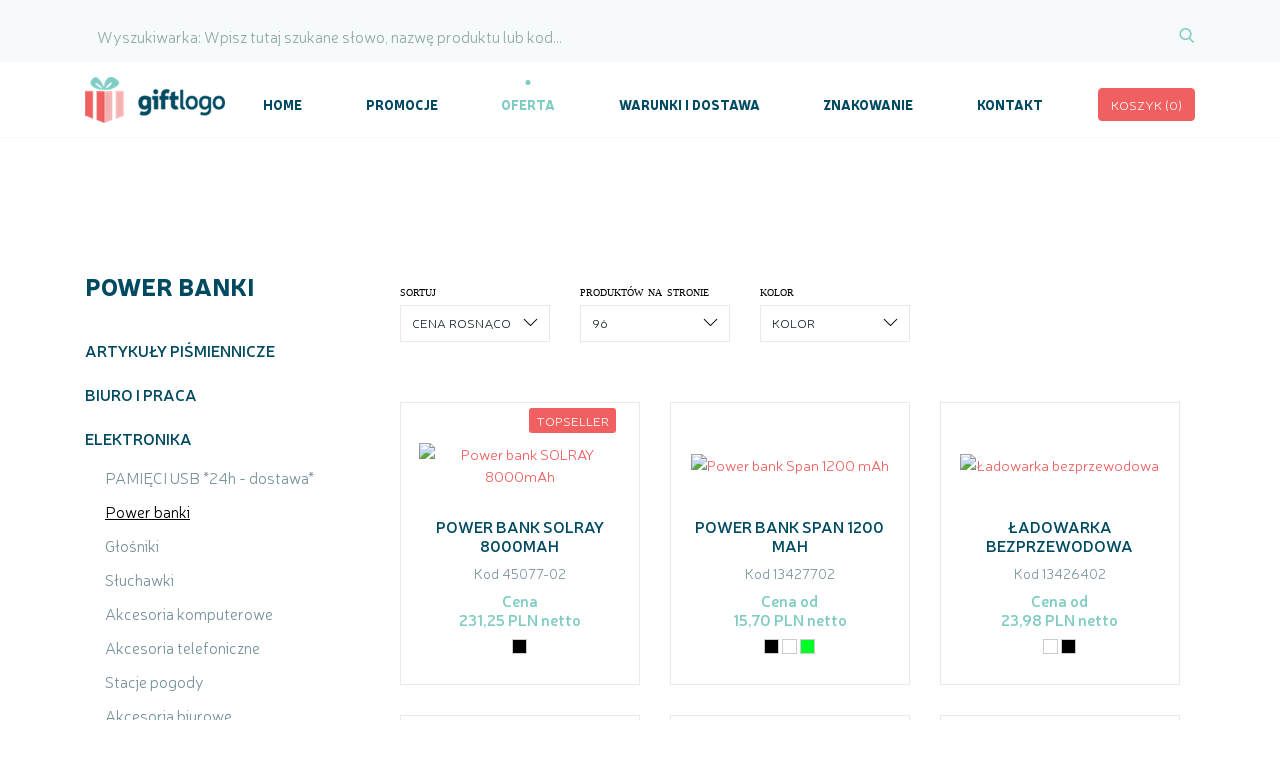

--- FILE ---
content_type: text/html; charset=UTF-8
request_url: https://giftlogo.pl/oferta/elektronika/power-banki/
body_size: 17446
content:
<!DOCTYPE html>
<html lang="pl">
<head>
    <meta charset="utf-8" />
    <meta http-equiv="X-UA-Compatible" content="IE=edge" />
    <meta name="viewport" content="width=device-width, initial-scale=1" />
	<title>Power banki > Elektronika - GiftLogo.pl</title>
        
	<link rel="canonical" href="https://giftlogo.pl/oferta/elektronika/power-banki/" />
    		    <meta name="author" content="Sanwen & Dragon" />
    <link rel="apple-touch-icon" sizes="57x57" href="https://giftlogo.pl/img/favicon/apple-icon-57x57.png" />
    <link rel="apple-touch-icon" sizes="60x60" href="https://giftlogo.pl/img/favicon/apple-icon-60x60.png" />
    <link rel="apple-touch-icon" sizes="72x72" href="https://giftlogo.pl/img/favicon/apple-icon-72x72.png" />
    <link rel="apple-touch-icon" sizes="76x76" href="https://giftlogo.pl/img/favicon/apple-icon-76x76.png" />
    <link rel="apple-touch-icon" sizes="114x114" href="https://giftlogo.pl/img/favicon/apple-icon-114x114.png" />
    <link rel="apple-touch-icon" sizes="120x120" href="https://giftlogo.pl/img/favicon/apple-icon-120x120.png" />
    <link rel="apple-touch-icon" sizes="144x144" href="https://giftlogo.pl/img/favicon/apple-icon-144x144.png" />
    <link rel="apple-touch-icon" sizes="152x152" href="https://giftlogo.pl/img/favicon/apple-icon-152x152.png" />
    <link rel="apple-touch-icon" sizes="180x180" href="https://giftlogo.pl/img/favicon/apple-icon-180x180.png" />
    <link rel="icon" type="image/png" sizes="192x192"  href="https://giftlogo.pl/img/favicon/android-icon-192x192.png" />
    <link rel="icon" type="image/png" sizes="32x32" href="https://giftlogo.pl/img/favicon/favicon-32x32.png" />
    <link rel="icon" type="image/png" sizes="96x96" href="https://giftlogo.pl/img/favicon/favicon-96x96.png" />
    <link rel="icon" type="image/png" sizes="16x16" href="https://giftlogo.pl/img/favicon/favicon-16x16.png" />
    <link rel="manifest" href="https://giftlogo.pl/img/favicon/manifest.json" />
    <meta name="msapplication-TileColor" content="#ffffff" />
    <meta name="msapplication-TileImage" content="https://giftlogo.pl/img/favicon/ms-icon-144x144.png" />
    <meta name="theme-color" content="#ffffff" />
    <meta property="og:site_name"     content="GiftLogo.pl" />
    <meta property="og:url"           content="http://giftlogo.pl/oferta/elektronika/power-banki/" />
    <meta property="og:type"          content="Website" />
    <meta property="og:title"         content="Power banki > Elektronika - GiftLogo.pl" />
    <meta property="og:description"   content="" />
    <meta property="og:image"         content="https://giftlogo.pl/img/share/logo-02.jpg" />
	<link href="/css/giftlogo.min.css?v=1581665122" rel="stylesheet" />
<link href="/css/extras.css?v=1761814224" rel="stylesheet" />
<link rel="stylesheet" type="text/css" href="/css/tooltipster/tooltipster.1581665124.css" media="screen, print" />
<link rel="stylesheet" type="text/css" href="/css/tooltipster/themes/tooltipster-shadow.1581665129.css" media="screen, print" />    
<!-- Google Tag Manager -->
<script>(function(w,d,s,l,i){w[l]=w[l]||[];w[l].push({'gtm.start':
new Date().getTime(),event:'gtm.js'});var f=d.getElementsByTagName(s)[0],
j=d.createElement(s),dl=l!='dataLayer'?'&l='+l:'';j.async=true;j.src=
'https://www.googletagmanager.com/gtm.js?id='+i+dl;f.parentNode.insertBefore(j,f);
})(window,document,'script','dataLayer','GTM-W4GZSVS');</script>
<!-- End Google Tag Manager -->    <!-- Global site tag (gtag.js) - Google Analytics -->
<script async src="https://www.googletagmanager.com/gtag/js?id=UA-121991772-1"></script>
<script>
  window.dataLayer = window.dataLayer || [];
  function gtag(){dataLayer.push(arguments);}
  gtag('js', new Date());
  gtag('config', 'UA-121991772-1');
</script>    <!-- Facebook Pixel Code -->
<script>
!function(f,b,e,v,n,t,s)
{if(f.fbq)return;n=f.fbq=function(){n.callMethod?
n.callMethod.apply(n,arguments):n.queue.push(arguments)};
if(!f._fbq)f._fbq=n;n.push=n;n.loaded=!0;n.version='2.0';
n.queue=[];t=b.createElement(e);t.async=!0;
t.src=v;s=b.getElementsByTagName(e)[0];
s.parentNode.insertBefore(t,s)}(window,document,'script',
'https://connect.facebook.net/en_US/fbevents.js');
fbq('init', '329521597625884');
fbq('track', 'PageView');
</script>
<noscript>
<img height="1" width="1" src="https://www.facebook.com/tr?id=329521597625884&ev=PageView&noscript=1"/>
</noscript>
<!-- End Facebook Pixel Code --></head>

<body>

    
<!-- Google Tag Manager (noscript) -->
<noscript><iframe src="https://www.googletagmanager.com/ns.html?id=GTM-W4GZSVS"
height="0" width="0" style="display:none;visibility:hidden"></iframe></noscript>
<!-- End Google Tag Manager (noscript) -->
    <header class="navigation-site fixed-top">
        <nav class="navbar nav-search">
    <div class="container">
        <form class="form-inline flex-nowrap justify-content-between col pr-0 pl-0" method="get" action="/search.php">
            <input class="form-control col" type="search" placeholder="Wyszukiwarka: Wpisz tutaj szukane słowo, nazwę produktu lub kod..." aria-label="Szukaj" name="query" value="" />
            <button class="btn btn-link btn-search" type="submit">
                <span class="icon icon-search"></span>
            </button>
            <input type="hidden" name="dosearch" value="1" />
        </form>
    </div>
</nav>        

            
    <nav class="navbar navbar-expand-lg navbar-light nav-main">
        <div class="container">
            <a class="navbar-brand" href="https://giftlogo.pl" title="GiftLogo.pl - Homepage">
                <img src="/img/logo/giftlogo.png" alt="GiftLogo.pl - logo" />
            </a>

            <button class="navbar-toggler" type="button" data-toggle="collapse" data-target="#navbarNav" aria-controls="navbarNav" aria-expanded="false" aria-label="Toggle navigation">
                <span class="navbar-toggler-icon"></span>
            </button>

            <div class="collapse navbar-collapse" id="navbarNav">
                <ul class="navbar-nav justify-content-between  col pr-0 pl-0">
                                        <li class="nav-item">
                        <a class="nav-link" href="https://giftlogo.pl" title="Home">Home</a>
                    </li>
            		            			            			            			            			
                        
            			
                                    			
                                                                                                                                                                                                                                                                        
                                                                        
            			            			                        <li class="nav-item">
                            <a class="nav-link" href="https://giftlogo.pl/promocje/" title="Promocje">
                                <i class="icon "></i>
                                Promocje                            </a>
                        </li>
                                			            			            			            			
                        
            			
                                    			
                                                                                                                                                                                                                                                                        
                                                                        
            			            			                        <li class="nav-item  active">
                            <a class="nav-link" href="https://giftlogo.pl/oferta/" title="Oferta">
                                <i class="icon "></i>
                                Oferta                            </a>
                        </li>
                                			            			            			            			
                        
            			
                                    			
                                                                                                                                                                                                                                                                        
                                                                        
            			            			                        <li class="nav-item">
                            <a class="nav-link" href="https://giftlogo.pl/s/warunki-i-dostawa/" title="Warunki i dostawa">
                                <i class="icon "></i>
                                Warunki i dostawa                            </a>
                        </li>
                                			            			            			            			
                        
            			
                                    			
                                                                                                                                                                                                                                                                        
                                                                        
            			            			                        <li class="nav-item">
                            <a class="nav-link" href="https://giftlogo.pl/s/znakowanie/" title="Znakowanie">
                                <i class="icon "></i>
                                Znakowanie                            </a>
                        </li>
                                			            			            			            			
                        
            			
                                    			
                                                                                                                                                                                                                                                                        
                                                                        
            			            			                        <li class="nav-item">
                            <a class="nav-link" href="https://giftlogo.pl/kontakt/" title="Kontakt">
                                <i class="icon "></i>
                                Kontakt                            </a>
                        </li>
                                        <li class="nav-item">
                        <a class="btn btn-hot btn-cart" href="/shopcart.php">
                                                            Koszyk                             (<span id="cart-quantity">0</span>)
                        </a>
                    </li>
                </ul>
            </div>
        </div>
    </nav>

    </header><main class="main">

                                                                                                                        
    
                    <section class="hero hero-category" style="height: 212px; background-size: 100% auto; background-image: url('/data/shopcategories/4/ppb-elektronika.jpg')">
                <div class="container"></div>
            </section>
        
    
    <section class="container">
        <div class="category">
            <aside class="category-menu">
    <h2 class="main-typo text-center text-md-left pl-0">Power banki</h2>
    <div class="collapse show" id="sidebar-menu">
        <div class="card text-center text-md-left">
                                                		                                		            		            		            		                                                                                    <a href="#menu2" class="d-inline-block collapsed" data-toggle="collapse" aria-expanded="false">
                            Artykuły piśmiennicze                        </a>
                                                                <div class="collapse" id="menu2" data-parent="#sidebar-menu">
                            <ul>
                                                                                                                                                                                                                                                                                            <li>
                                        <a href="https://giftlogo.pl/oferta/artykuly-pismiennicze/dlugopisy-metalowe/" title="Długopisy metalowe">Długopisy metalowe</a>
                                    </li>
                                                                                                                                                                                                                                                                                                                                                                    <li>
                                        <a href="https://giftlogo.pl/oferta/artykuly-pismiennicze/dlugopisy-plastikowe/" title="Długopisy plastikowe">Długopisy plastikowe</a>
                                    </li>
                                                                                                                                                                                                                                                                                                                                                                    <li>
                                        <a href="https://giftlogo.pl/oferta/artykuly-pismiennicze/dlugopisy-touchpen/" title="Długopisy touchpen">Długopisy touchpen</a>
                                    </li>
                                                                                                                                                                                                                                                                                                                                                                    <li>
                                        <a href="https://giftlogo.pl/oferta/artykuly-pismiennicze/zestawy-pismiennicze/" title="Zestawy piśmiennicze">Zestawy piśmiennicze</a>
                                    </li>
                                                                                                                                                                                                                                                                                                                                                                    <li>
                                        <a href="https://giftlogo.pl/oferta/artykuly-pismiennicze/piora-wieczne-piora-kulkowe/" title="Pióra wieczne, pióra kulkowe">Pióra wieczne, pióra kulkowe</a>
                                    </li>
                                                                                                                                                                                                                                                                                                                                                                    <li>
                                        <a href="https://giftlogo.pl/oferta/artykuly-pismiennicze/wskazniki-laserowe/" title="Wskaźniki laserowe">Wskaźniki laserowe</a>
                                    </li>
                                                                                                                                                                                                                                                                                                                                                                    <li>
                                        <a href="https://giftlogo.pl/oferta/artykuly-pismiennicze/zakreslacze-i-kredki/" title="Zakreślacze i kredki">Zakreślacze i kredki</a>
                                    </li>
                                                                                                                                                                                                                                                                                                                                                                    <li>
                                        <a href="https://giftlogo.pl/oferta/artykuly-pismiennicze/olowki/" title="Ołówki">Ołówki</a>
                                    </li>
                                                                                                                                                                                                                                                                                                                                                                    <li>
                                        <a href="https://giftlogo.pl/oferta/artykuly-pismiennicze/parker/" title="Parker">Parker</a>
                                    </li>
                                                                                                                                                                                                                                                                                                                                                                    <li>
                                        <a href="https://giftlogo.pl/oferta/artykuly-pismiennicze/akcesoria/" title="Akcesoria">Akcesoria</a>
                                    </li>
                                                                                                                                    </ul>
                        </div>
                                                		                                		            		            		            		                                                                                    <a href="#menu3" class="d-inline-block collapsed" data-toggle="collapse" aria-expanded="false">
                            Biuro i Praca                        </a>
                                                                <div class="collapse" id="menu3" data-parent="#sidebar-menu">
                            <ul>
                                                                                                                                                                                                                                                                                            <li>
                                        <a href="https://giftlogo.pl/oferta/biuro-i-praca/notesy-karteczki-samoprzylepne/" title="Notesy, karteczki samoprzylepne">Notesy, karteczki samoprzylepne</a>
                                    </li>
                                                                                                                                                                                                                                                                                                                                                                    <li>
                                        <a href="https://giftlogo.pl/oferta/biuro-i-praca/teczki-konferencyjne/" title="Teczki konferencyjne">Teczki konferencyjne</a>
                                    </li>
                                                                                                                                                                                                                                                                                                                                                                    <li>
                                        <a href="https://giftlogo.pl/oferta/biuro-i-praca/komplety-upominkowe/" title="Komplety upominkowe">Komplety upominkowe</a>
                                    </li>
                                                                                                                                                                                                                                                                                                                                                                    <li>
                                        <a href="https://giftlogo.pl/oferta/biuro-i-praca/wizytowniki-i-etui-na-wizytowki/" title="Wizytowniki i etui na wizytówki">Wizytowniki i etui na wizytówki</a>
                                    </li>
                                                                                                                                                                                                                                                                                                                                                                    <li>
                                        <a href="https://giftlogo.pl/oferta/biuro-i-praca/portfele-i-portmonetki/" title="Portfele i portmonetki">Portfele i portmonetki</a>
                                    </li>
                                                                                                                                                                                                                                                                                                                                                                    <li>
                                        <a href="https://giftlogo.pl/oferta/biuro-i-praca/etui-na-tablet-i-telefon/" title="Etui na tablet i telefon">Etui na tablet i telefon</a>
                                    </li>
                                                                                                                                                                                                                                                                                                                                                                    <li>
                                        <a href="https://giftlogo.pl/oferta/biuro-i-praca/zegary/" title="Zegary">Zegary</a>
                                    </li>
                                                                                                                                                                                                                                                                                                                                                                    <li>
                                        <a href="https://giftlogo.pl/oferta/biuro-i-praca/akcesoria-biurowe/" title="Akcesoria biurowe">Akcesoria biurowe</a>
                                    </li>
                                                                                                                                    </ul>
                        </div>
                                                		                                		            		            		            		                                                                                    <a href="#menu4" class="d-inline-block collapsed" data-toggle="collapse" aria-expanded="true">
                            Elektronika                        </a>
                                                                <div class="collapse show" id="menu4" data-parent="#sidebar-menu">
                            <ul>
                                                                                                                                                                                                                                                                                            <li>
                                        <a href="https://giftlogo.pl/oferta/elektronika/pamieci-usb-24h-dostawa/" title="PAMIĘCI USB *24h - dostawa*">PAMIĘCI USB *24h - dostawa*</a>
                                    </li>
                                                                                                                                                                                                                                                                                                                                                                    <li>
                                        <a class="active" href="https://giftlogo.pl/oferta/elektronika/power-banki/" title="Power banki">Power banki</a>
                                    </li>
                                                                                                                                                                                                                                                                                                                                                                    <li>
                                        <a href="https://giftlogo.pl/oferta/elektronika/glosniki/" title="Głośniki">Głośniki</a>
                                    </li>
                                                                                                                                                                                                                                                                                                                                                                    <li>
                                        <a href="https://giftlogo.pl/oferta/elektronika/sluchawki/" title="Słuchawki">Słuchawki</a>
                                    </li>
                                                                                                                                                                                                                                                                                                                                                                    <li>
                                        <a href="https://giftlogo.pl/oferta/elektronika/akcesoria-komputerowe/" title="Akcesoria komputerowe">Akcesoria komputerowe</a>
                                    </li>
                                                                                                                                                                                                                                                                                                                                                                    <li>
                                        <a href="https://giftlogo.pl/oferta/elektronika/akcesoria-telefoniczne/" title="Akcesoria telefoniczne">Akcesoria telefoniczne</a>
                                    </li>
                                                                                                                                                                                                                                                                                                                                                                    <li>
                                        <a href="https://giftlogo.pl/oferta/elektronika/stacje-pogody/" title="Stacje pogody">Stacje pogody</a>
                                    </li>
                                                                                                                                                                                                                                                                                                                                                                    <li>
                                        <a href="https://giftlogo.pl/oferta/elektronika/akcesoria-biurowe/" title="Akcesoria biurowe">Akcesoria biurowe</a>
                                    </li>
                                                                                                                                                                                                                                                                                                                                                                    <li>
                                        <a href="https://giftlogo.pl/oferta/elektronika/rozrywka/" title="Rozrywka">Rozrywka</a>
                                    </li>
                                                                                                                                    </ul>
                        </div>
                                                		                                		            		            		            		                                                                                    <a href="#menu5" class="d-inline-block collapsed" data-toggle="collapse" aria-expanded="false">
                            Torby & parasole                        </a>
                                                                <div class="collapse" id="menu5" data-parent="#sidebar-menu">
                            <ul>
                                                                                                                                                                                                                                                                                            <li>
                                        <a href="https://giftlogo.pl/oferta/torby-i-parasole/torby-bawelniane/" title="Torby bawełniane">Torby bawełniane</a>
                                    </li>
                                                                                                                                                                                                                                                                                                                                                                    <li>
                                        <a href="https://giftlogo.pl/oferta/torby-i-parasole/parasole/" title="Parasole">Parasole</a>
                                    </li>
                                                                                                                                                                                                                                                                                                                                                                    <li>
                                        <a href="https://giftlogo.pl/oferta/torby-i-parasole/plecaki/" title="Plecaki">Plecaki</a>
                                    </li>
                                                                                                                                                                                                                                                                                                                                                                    <li>
                                        <a href="https://giftlogo.pl/oferta/torby-i-parasole/torby-na-zakupy/" title="Torby na zakupy">Torby na zakupy</a>
                                    </li>
                                                                                                                                                                                                                                                                                                                                                                    <li>
                                        <a href="https://giftlogo.pl/oferta/torby-i-parasole/torby-na-dokumenty/" title="Torby na dokumenty">Torby na dokumenty</a>
                                    </li>
                                                                                                                                                                                                                                                                                                                                                                    <li>
                                        <a href="https://giftlogo.pl/oferta/torby-i-parasole/torby-na-laptopa/" title="Torby na laptopa">Torby na laptopa</a>
                                    </li>
                                                                                                                                                                                                                                                                                                                                                                    <li>
                                        <a href="https://giftlogo.pl/oferta/torby-i-parasole/torby-sportowe/" title="Torby sportowe">Torby sportowe</a>
                                    </li>
                                                                                                                                                                                                                                                                                                                                                                    <li>
                                        <a href="https://giftlogo.pl/oferta/torby-i-parasole/torby-non-woven/" title="Torby non-woven">Torby non-woven</a>
                                    </li>
                                                                                                                                                                                                                                                                                                                                                                    <li>
                                        <a href="https://giftlogo.pl/oferta/torby-i-parasole/torby-z-juty/" title="Torby z juty">Torby z juty</a>
                                    </li>
                                                                                                                                                                                                                                                                                                                                                                    <li>
                                        <a href="https://giftlogo.pl/oferta/torby-i-parasole/torby-termiczne/" title="Torby termiczne">Torby termiczne</a>
                                    </li>
                                                                                                                                                                                                                                                                                                                                                                    <li>
                                        <a href="https://giftlogo.pl/oferta/torby-i-parasole/worki-sportowe/" title="Worki sportowe">Worki sportowe</a>
                                    </li>
                                                                                                                                                                                                                                                                                                                                                                    <li>
                                        <a href="https://giftlogo.pl/oferta/torby-i-parasole/akcesoria/" title="Akcesoria">Akcesoria</a>
                                    </li>
                                                                                                                                                                                                                                                                                                                                                                    <li>
                                        <a href="https://giftlogo.pl/oferta/torby-i-parasole/kosmetyczki-saszetki-i-nerki/" title="Kosmetyczki, saszetki i nerki">Kosmetyczki, saszetki i nerki</a>
                                    </li>
                                                                                                                                    </ul>
                        </div>
                                                		                                		            		            		            		                                                                                    <a href="#menu6" class="d-inline-block collapsed" data-toggle="collapse" aria-expanded="false">
                            Tekstylia                        </a>
                                                                <div class="collapse" id="menu6" data-parent="#sidebar-menu">
                            <ul>
                                                                                                                                                                                                                                                                                            <li>
                                        <a href="https://giftlogo.pl/oferta/tekstylia/t-shirt/" title="T-shirt">T-shirt</a>
                                    </li>
                                                                                                                                                                                                                                                                                                                                                                    <li>
                                        <a href="https://giftlogo.pl/oferta/tekstylia/polo/" title="Polo">Polo</a>
                                    </li>
                                                                                                                                                                                                                                                                                                                                                                    <li>
                                        <a href="https://giftlogo.pl/oferta/tekstylia/polary-i-softshelle/" title="Polary i Softshelle">Polary i Softshelle</a>
                                    </li>
                                                                                                                                                                                                                                                                                                                                                                    <li>
                                        <a href="https://giftlogo.pl/oferta/tekstylia/bluzy-sportowe/" title="Bluzy sportowe">Bluzy sportowe</a>
                                    </li>
                                                                                                                                                                                                                                                                                                                                                                    <li>
                                        <a href="https://giftlogo.pl/oferta/tekstylia/swetry/" title="Swetry">Swetry</a>
                                    </li>
                                                                                                                                                                                                                                                                                                                                                                    <li>
                                        <a href="https://giftlogo.pl/oferta/tekstylia/kamizelki-ocieplane/" title="Kamizelki ocieplane">Kamizelki ocieplane</a>
                                    </li>
                                                                                                                                                                                                                                                                                                                                                                    <li>
                                        <a href="https://giftlogo.pl/oferta/tekstylia/kurtki/" title="Kurtki">Kurtki</a>
                                    </li>
                                                                                                                                                                                                                                                                                                                                                                    <li>
                                        <a href="https://giftlogo.pl/oferta/tekstylia/kominy-szaliki-bandamy/" title="Kominy, szaliki, bandamy">Kominy, szaliki, bandamy</a>
                                    </li>
                                                                                                                                                                                                                                                                                                                                                                    <li>
                                        <a href="https://giftlogo.pl/oferta/tekstylia/czapki-kapelusze/" title="Czapki, kapelusze">Czapki, kapelusze</a>
                                    </li>
                                                                                                                                                                                                                                                                                                                                                                    <li>
                                        <a href="https://giftlogo.pl/oferta/tekstylia/koszule/" title="Koszule">Koszule</a>
                                    </li>
                                                                                                                                                                                                                                                                                                                                                                    <li>
                                        <a href="https://giftlogo.pl/oferta/tekstylia/fartuchy/" title="Fartuchy">Fartuchy</a>
                                    </li>
                                                                                                                                                                                                                                                                                                                                                                    <li>
                                        <a href="https://giftlogo.pl/oferta/tekstylia/spodnie/" title="Spodnie">Spodnie</a>
                                    </li>
                                                                                                                                    </ul>
                        </div>
                                                		                                		            		            		            		                                                                                    <a href="#menu7" class="d-inline-block collapsed" data-toggle="collapse" aria-expanded="false">
                            Ceramika                        </a>
                                                                <div class="collapse" id="menu7" data-parent="#sidebar-menu">
                            <ul>
                                                                                                                                                                                                                                                                                            <li>
                                        <a href="https://giftlogo.pl/oferta/ceramika/kubki-reklamowe/" title="Kubki reklamowe">Kubki reklamowe</a>
                                    </li>
                                                                                                                                                                                                                                                                                                                                                                    <li>
                                        <a href="https://giftlogo.pl/oferta/ceramika/kubki-art-print/" title="Kubki Art Print">Kubki Art Print</a>
                                    </li>
                                                                                                                                                                                                                                                                                                                                                                    <li>
                                        <a href="https://giftlogo.pl/oferta/ceramika/kubki-magic/" title="Kubki magic">Kubki magic</a>
                                    </li>
                                                                                                                                                                                                                                                                                                                                                                    <li>
                                        <a href="https://giftlogo.pl/oferta/ceramika/filizanki-reklamowe/" title="Filiżanki reklamowe">Filiżanki reklamowe</a>
                                    </li>
                                                                                                                                                                                                                                                                                                                                                                    <li>
                                        <a href="https://giftlogo.pl/oferta/ceramika/kubki-reklamowe-szklane/" title="Kubki reklamowe szklane">Kubki reklamowe szklane</a>
                                    </li>
                                                                                                                                                                                                                                                                                                                                                                    <li>
                                        <a href="https://giftlogo.pl/oferta/ceramika/lubiana-i-karolina/" title="Lubiana i Karolina">Lubiana i Karolina</a>
                                    </li>
                                                                                                                                                                                                                                                                                                                                                                    <li>
                                        <a href="https://giftlogo.pl/oferta/ceramika/kufle-reklamowe/" title="Kufle reklamowe">Kufle reklamowe</a>
                                    </li>
                                                                                                                                                                                                                                                                                                                                                                    <li>
                                        <a href="https://giftlogo.pl/oferta/ceramika/szklanki/" title="Szklanki">Szklanki</a>
                                    </li>
                                                                                                                                    </ul>
                        </div>
                                                		                                		            		            		            		                                                                                    <a href="#menu8" class="d-inline-block collapsed" data-toggle="collapse" aria-expanded="false">
                            KUBKI TERMICZNE&AKCESORIA KUCHENNE                        </a>
                                                                <div class="collapse" id="menu8" data-parent="#sidebar-menu">
                            <ul>
                                                                                                                                                                                                                                                                                            <li>
                                        <a href="https://giftlogo.pl/oferta/kubki-termiczneiakcesoria-kuchenne/akcesoria-kuchenne/" title="Akcesoria kuchenne">Akcesoria kuchenne</a>
                                    </li>
                                                                                                                                                                                                                                                                                                                                                                    <li>
                                        <a href="https://giftlogo.pl/oferta/kubki-termiczneiakcesoria-kuchenne/kubki-termiczne/" title="Kubki termiczne">Kubki termiczne</a>
                                    </li>
                                                                                                                                                                                                                                                                                                                                                                    <li>
                                        <a href="https://giftlogo.pl/oferta/kubki-termiczneiakcesoria-kuchenne/bidony/" title="Bidony">Bidony</a>
                                    </li>
                                                                                                                                                                                                                                                                                                                                                                    <li>
                                        <a href="https://giftlogo.pl/oferta/kubki-termiczneiakcesoria-kuchenne/termosy/" title="Termosy">Termosy</a>
                                    </li>
                                                                                                                                                                                                                                                                                                                                                                    <li>
                                        <a href="https://giftlogo.pl/oferta/kubki-termiczneiakcesoria-kuchenne/butelki/" title="Butelki">Butelki</a>
                                    </li>
                                                                                                                                                                                                                                                                                                                                                                    <li>
                                        <a href="https://giftlogo.pl/oferta/kubki-termiczneiakcesoria-kuchenne/kubki-eco/" title="Kubki ECO">Kubki ECO</a>
                                    </li>
                                                                                                                                                                                                                                                                                                                                                                    <li>
                                        <a href="https://giftlogo.pl/oferta/kubki-termiczneiakcesoria-kuchenne/kubki-metalowe/" title="Kubki metalowe">Kubki metalowe</a>
                                    </li>
                                                                                                                                                                                                                                                                                                                                                                    <li>
                                        <a href="https://giftlogo.pl/oferta/kubki-termiczneiakcesoria-kuchenne/kubki-na-zamowienie-americano/" title="Kubki na zamówienie Americano">Kubki na zamówienie Americano</a>
                                    </li>
                                                                                                                                                                                                                                                                                                                                                                    <li>
                                        <a href="https://giftlogo.pl/oferta/kubki-termiczneiakcesoria-kuchenne/kubki-plastikowe/" title="Kubki plastikowe">Kubki plastikowe</a>
                                    </li>
                                                                                                                                                                                                                                                                                                                                                                    <li>
                                        <a href="https://giftlogo.pl/oferta/kubki-termiczneiakcesoria-kuchenne/piersiowki/" title="Piersiówki">Piersiówki</a>
                                    </li>
                                                                                                                                                                                                                                                                                                                                                                    <li>
                                        <a href="https://giftlogo.pl/oferta/kubki-termiczneiakcesoria-kuchenne/akcesoria-do-alkoholi/" title="Akcesoria do alkoholi">Akcesoria do alkoholi</a>
                                    </li>
                                                                                                                                    </ul>
                        </div>
                                                		                                		            		            		            		                                                                                    <a href="#menu9" class="d-inline-block collapsed" data-toggle="collapse" aria-expanded="false">
                            Sport & Wypoczynek                        </a>
                                                                <div class="collapse" id="menu9" data-parent="#sidebar-menu">
                            <ul>
                                                                                                                                                                                                                                                                                            <li>
                                        <a href="https://giftlogo.pl/oferta/sport-i-wypoczynek/antystresy/" title="Antystresy">Antystresy</a>
                                    </li>
                                                                                                                                                                                                                                                                                                                                                                    <li>
                                        <a href="https://giftlogo.pl/oferta/sport-i-wypoczynek/banki-mydlane/" title="Bańki mydlane">Bańki mydlane</a>
                                    </li>
                                                                                                                                                                                                                                                                                                                                                                    <li>
                                        <a href="https://giftlogo.pl/oferta/sport-i-wypoczynek/gry-i-zabawy/" title="Gry i zabawy">Gry i zabawy</a>
                                    </li>
                                                                                                                                                                                                                                                                                                                                                                    <li>
                                        <a href="https://giftlogo.pl/oferta/sport-i-wypoczynek/koce-maty-i-materace/" title="Koce, maty i materace">Koce, maty i materace</a>
                                    </li>
                                                                                                                                                                                                                                                                                                                                                                    <li>
                                        <a href="https://giftlogo.pl/oferta/sport-i-wypoczynek/na-grill-i-piknik/" title="Na grill i piknik">Na grill i piknik</a>
                                    </li>
                                                                                                                                                                                                                                                                                                                                                                    <li>
                                        <a href="https://giftlogo.pl/oferta/sport-i-wypoczynek/okulary-przeciwsloneczne/" title="Okulary przeciwsłoneczne">Okulary przeciwsłoneczne</a>
                                    </li>
                                                                                                                                                                                                                                                                                                                                                                    <li>
                                        <a href="https://giftlogo.pl/oferta/sport-i-wypoczynek/pluszaki/" title="Pluszaki">Pluszaki</a>
                                    </li>
                                                                                                                                                                                                                                                                                                                                                                    <li>
                                        <a href="https://giftlogo.pl/oferta/sport-i-wypoczynek/sportowe/" title="Sportowe">Sportowe</a>
                                    </li>
                                                                                                                                                                                                                                                                                                                                                                    <li>
                                        <a href="https://giftlogo.pl/oferta/sport-i-wypoczynek/walizki/" title="Walizki">Walizki</a>
                                    </li>
                                                                                                                                                                                                                                                                                                                                                                    <li>
                                        <a href="https://giftlogo.pl/oferta/sport-i-wypoczynek/akcesoria-podrozne/" title="Akcesoria podrózne">Akcesoria podrózne</a>
                                    </li>
                                                                                                                                    </ul>
                        </div>
                                                		                                		            		            		            		                                                                                    <a href="#menu391" class="d-inline-block collapsed" data-toggle="collapse" aria-expanded="false">
                            Narzędzia & Odblaski                        </a>
                                                                <div class="collapse" id="menu391" data-parent="#sidebar-menu">
                            <ul>
                                                                                                                                                                                                                                                                                            <li>
                                        <a href="https://giftlogo.pl/oferta/narzedzia-i-odblaski/breloki/" title="Breloki">Breloki</a>
                                    </li>
                                                                                                                                                                                                                                                                                                                                                                    <li>
                                        <a href="https://giftlogo.pl/oferta/narzedzia-i-odblaski/latarki/" title="Latarki">Latarki</a>
                                    </li>
                                                                                                                                                                                                                                                                                                                                                                    <li>
                                        <a href="https://giftlogo.pl/oferta/narzedzia-i-odblaski/zestawy-narzedzi/" title="Zestawy narzędzi">Zestawy narzędzi</a>
                                    </li>
                                                                                                                                                                                                                                                                                                                                                                    <li>
                                        <a href="https://giftlogo.pl/oferta/narzedzia-i-odblaski/noze-i-scyzoryki/" title="Noże i scyzoryki">Noże i scyzoryki</a>
                                    </li>
                                                                                                                                                                                                                                                                                                                                                                    <li>
                                        <a href="https://giftlogo.pl/oferta/narzedzia-i-odblaski/miarki/" title="Miarki">Miarki</a>
                                    </li>
                                                                                                                                                                                                                                                                                                                                                                    <li>
                                        <a href="https://giftlogo.pl/oferta/narzedzia-i-odblaski/skrobaczki/" title="Skrobaczki">Skrobaczki</a>
                                    </li>
                                                                                                                                                                                                                                                                                                                                                                    <li>
                                        <a href="https://giftlogo.pl/oferta/narzedzia-i-odblaski/zapalniczki/" title="Zapalniczki">Zapalniczki</a>
                                    </li>
                                                                                                                                                                                                                                                                                                                                                                    <li>
                                        <a href="https://giftlogo.pl/oferta/narzedzia-i-odblaski/apteczki-pierwsza-pomoc/" title="Apteczki, pierwsza pomoc">Apteczki, pierwsza pomoc</a>
                                    </li>
                                                                                                                                                                                                                                                                                                                                                                    <li>
                                        <a href="https://giftlogo.pl/oferta/narzedzia-i-odblaski/akcesoria-samochodowe/" title="Akcesoria samochodowe">Akcesoria samochodowe</a>
                                    </li>
                                                                                                                                                                                                                                                                                                                                                                    <li>
                                        <a href="https://giftlogo.pl/oferta/narzedzia-i-odblaski/akcesoria/" title="Akcesoria">Akcesoria</a>
                                    </li>
                                                                                                                                                                                                                                                                                                                                                                    <li>
                                        <a href="https://giftlogo.pl/oferta/narzedzia-i-odblaski/odblaskowe/" title="Odblaskowe">Odblaskowe</a>
                                    </li>
                                                                                                                                                                                                                                                                                                                                                                    <li>
                                        <a href="https://giftlogo.pl/oferta/narzedzia-i-odblaski/smycze/" title="Smycze">Smycze</a>
                                    </li>
                                                                                                                                    </ul>
                        </div>
                                                		                                		            		            		            		                                                                                    <a href="#menu406" class="d-inline-block collapsed" data-toggle="collapse" aria-expanded="false">
                            MARKOWE GADŻETY                        </a>
                                                                <div class="collapse" id="menu406" data-parent="#sidebar-menu">
                            <ul>
                                                                                                                                                                                                                                                                                            <li>
                                        <a href="https://giftlogo.pl/oferta/markowe-gadzety/blaupunkt/" title="Blaupunkt">Blaupunkt</a>
                                    </li>
                                                                                                                                                                                                                                                                                                                                                                    <li>
                                        <a href="https://giftlogo.pl/oferta/markowe-gadzety/cellularline/" title="Cellularline">Cellularline</a>
                                    </li>
                                                                                                                                                                                                                                                                                                                                                                    <li>
                                        <a href="https://giftlogo.pl/oferta/markowe-gadzety/huawei/" title="Huawei">Huawei</a>
                                    </li>
                                                                                                                                                                                                                                                                                                                                                                    <li>
                                        <a href="https://giftlogo.pl/oferta/markowe-gadzety/jbl/" title="JBL">JBL</a>
                                    </li>
                                                                                                                                                                                                                                                                                                                                                                    <li>
                                        <a href="https://giftlogo.pl/oferta/markowe-gadzety/parker/" title="Parker">Parker</a>
                                    </li>
                                                                                                                                                                                                                                                                                                                                                                    <li>
                                        <a href="https://giftlogo.pl/oferta/markowe-gadzety/sagaform/" title="Sagaform">Sagaform</a>
                                    </li>
                                                                                                                                                                                                                                                                                                                                                                    <li>
                                        <a href="https://giftlogo.pl/oferta/markowe-gadzety/schwarzwolf/" title="Schwarzwolf">Schwarzwolf</a>
                                    </li>
                                                                                                                                                                                                                                                                                                                                                                                                                                    <li>
                                                &nbsp;&nbsp;&nbsp;&nbsp;<a href="https://giftlogo.pl/oferta/markowe-gadzety/schwarzwolf/noze-i-scyzoryki/" title="Noże i scyzoryki">Noże i scyzoryki</a>
                                            </li>
                                                                                                                                                                                                                                                                                                                                                            <li>
                                                &nbsp;&nbsp;&nbsp;&nbsp;<a href="https://giftlogo.pl/oferta/markowe-gadzety/schwarzwolf/plecaki-i-torby-sportowe/" title="Plecaki i torby sportowe">Plecaki i torby sportowe</a>
                                            </li>
                                                                                                                                                                                                                                                                                                                                                            <li>
                                                &nbsp;&nbsp;&nbsp;&nbsp;<a href="https://giftlogo.pl/oferta/markowe-gadzety/schwarzwolf/akcesoria-turystyczne/" title="Akcesoria turystyczne">Akcesoria turystyczne</a>
                                            </li>
                                                                                                                                                                                                                                                                                                                                                            <li>
                                                &nbsp;&nbsp;&nbsp;&nbsp;<a href="https://giftlogo.pl/oferta/markowe-gadzety/schwarzwolf/odziez-sportowa/" title="Odzież sportowa">Odzież sportowa</a>
                                            </li>
                                                                                                                                                                                                                                                                                                                                                                        <li>
                                        <a href="https://giftlogo.pl/oferta/markowe-gadzety/stanley/" title="Stanley">Stanley</a>
                                    </li>
                                                                                                                                                                                                                                                                                                                                                                    <li>
                                        <a href="https://giftlogo.pl/oferta/markowe-gadzety/torby-by-jassz/" title="Torby by Jassz">Torby by Jassz</a>
                                    </li>
                                                                                                                                                                                                                                                                                                                                                                    <li>
                                        <a href="https://giftlogo.pl/oferta/markowe-gadzety/victorinox/" title="Victorinox">Victorinox</a>
                                    </li>
                                                                                                                                                                                                                                                                                                                                                                                                                                    <li>
                                                &nbsp;&nbsp;&nbsp;&nbsp;<a href="https://giftlogo.pl/oferta/markowe-gadzety/victorinox/noze-kuchenne/" title="Noże kuchenne">Noże kuchenne</a>
                                            </li>
                                                                                                                                                                                                                                                                                                                                                            <li>
                                                &nbsp;&nbsp;&nbsp;&nbsp;<a href="https://giftlogo.pl/oferta/markowe-gadzety/victorinox/obieraczki/" title="Obieraczki">Obieraczki</a>
                                            </li>
                                                                                                                                                                                                                                                                                                                                                            <li>
                                                &nbsp;&nbsp;&nbsp;&nbsp;<a href="https://giftlogo.pl/oferta/markowe-gadzety/victorinox/plecaki/" title="Plecaki">Plecaki</a>
                                            </li>
                                                                                                                                                                                                                                                                                                                                                            <li>
                                                &nbsp;&nbsp;&nbsp;&nbsp;<a href="https://giftlogo.pl/oferta/markowe-gadzety/victorinox/scyzoryki/" title="Scyzoryki">Scyzoryki</a>
                                            </li>
                                                                                                                                                                                                                                                                                                                                                            <li>
                                                &nbsp;&nbsp;&nbsp;&nbsp;<a href="https://giftlogo.pl/oferta/markowe-gadzety/victorinox/swisscard/" title="SwissCard">SwissCard</a>
                                            </li>
                                                                                                                                                                                                                                                                                                                                                            <li>
                                                &nbsp;&nbsp;&nbsp;&nbsp;<a href="https://giftlogo.pl/oferta/markowe-gadzety/victorinox/swisstool/" title="SwissTool">SwissTool</a>
                                            </li>
                                                                                                                                                                                                                                                                                                                                                            <li>
                                                &nbsp;&nbsp;&nbsp;&nbsp;<a href="https://giftlogo.pl/oferta/markowe-gadzety/victorinox/walizki-i-torby-podrozne/" title="Walizki i torby podróżne">Walizki i torby podróżne</a>
                                            </li>
                                                                                                                                                                                                                                                                                                                                                            <li>
                                                &nbsp;&nbsp;&nbsp;&nbsp;<a href="https://giftlogo.pl/oferta/markowe-gadzety/victorinox/zestawy-upominkowe/" title="Zestawy upominkowe">Zestawy upominkowe</a>
                                            </li>
                                                                                                                                                                                                                                                                                                                                                                        <li>
                                        <a href="https://giftlogo.pl/oferta/markowe-gadzety/waterman/" title="Waterman">Waterman</a>
                                    </li>
                                                                                                                                                                                                                                                                                                                                                                    <li>
                                        <a href="https://giftlogo.pl/oferta/markowe-gadzety/wenger/" title="Wenger">Wenger</a>
                                    </li>
                                                                                                                                                                                                                                                                                                                                                                                                                                    <li>
                                                &nbsp;&nbsp;&nbsp;&nbsp;<a href="https://giftlogo.pl/oferta/markowe-gadzety/wenger/etui-na-tablet/" title="Etui na tablet">Etui na tablet</a>
                                            </li>
                                                                                                                                                                                                                                                                                                                                                            <li>
                                                &nbsp;&nbsp;&nbsp;&nbsp;<a href="https://giftlogo.pl/oferta/markowe-gadzety/wenger/plecaki/" title="Plecaki">Plecaki</a>
                                            </li>
                                                                                                                                                                                                                                                                                                                                                            <li>
                                                &nbsp;&nbsp;&nbsp;&nbsp;<a href="https://giftlogo.pl/oferta/markowe-gadzety/wenger/torby-damskie/" title="Torby damskie">Torby damskie</a>
                                            </li>
                                                                                                                                                                                                                                                                                                                                                            <li>
                                                &nbsp;&nbsp;&nbsp;&nbsp;<a href="https://giftlogo.pl/oferta/markowe-gadzety/wenger/torby-na-laptopa/" title="Torby na laptopa">Torby na laptopa</a>
                                            </li>
                                                                                                                                                                                                                                                                                                                                                            <li>
                                                &nbsp;&nbsp;&nbsp;&nbsp;<a href="https://giftlogo.pl/oferta/markowe-gadzety/wenger/walizki/" title="Walizki">Walizki</a>
                                            </li>
                                                                                                                                        </ul>
                        </div>
                                                    <a href="https://giftlogo.pl/oferta/" class="d-inline-block collapsed" data-toggle="collapse" aria-expanded="false">
                                    </a>
                    </div>
    </div>
</aside>            <div class="category-list">
                <div class="container">
                    <section class="options-header">
                        <div class="row justify-content-between align-items-center">
                                                        <div class="col-12 col-sm-12 col-md-8 col-lg-8">
    <div class="dc-select">
        <form id="sortbox" method="GET" action="/search.php">
            <input type="hidden" name="gosearch" value="1" />
                                        <input type="hidden" name="category" value="368" />
                        <div class="row">
                <div class="sel col-lg-4 col-md-4 col-sm-12 col-xs-12">
                    <label for="order">Sortuj</label><br />
            		<select name="order" class="search-field">
                       <option value="price-asc">Cena rosnąco</option>
                       <option value="price-desc">Cena malejąco</option>
                       <option value="name-asc">Nazwy - rosnąco</option>
                       <option value="name-desc">Nazwy - malejąco</option>
                    </select>
                </div>
                <div class="sel col-lg-4 col-md-4 col-sm-12 col-xs-12">
                                                                                <label for="perpage">Produktów na stronie</label><br />
            		<select name="perpage" class="search-field">
                                                    <option value="12">12</option>
                                                    <option value="24">24</option>
                                                    <option value="48">48</option>
                                                    <option value="96" selected="selected">96</option>
                                            </select>
                </div>
                <div class="sel col-lg-4 col-md-4 col-sm-12 col-xs-12">
                    <label for="color">Kolor</label><br />
                    <select name="color" class="search-field">
                        <option value="" selected="selected">Kolor</option>
                                                                                                                                                        			                    			                                <option value="1">Niebieski</option>
                                                                                			                    			                                <option value="2">Grafitowy</option>
                                                                        </select>
                </div>
            </div>
        </form>
    </div>
</div>                            <div id="pagination-outline-top" class="col-12 col-sm-12 col-md-6 col-lg-4"></div>
                        </div>
                    </section>
                    
    <div class="row">
                                <div class="col-12 col-sm-6 col-md-6 col-lg-4">
    <div class="inside one-product">
                <a href="https://giftlogo.pl/4526,power-bank-solray-8000mah-45077-02/" class="link">
            <figure>
                <img class="img-fluid" src="/data/shopproducts/4526/large-power-bank-solray-8000-mah-45077-02.jpg" alt="Power bank SOLRAY 8000mAh" />
                                    <div class="ribbon ribbon_topseller">TOPSELLER</div>
                            </figure>
            <div class="text">
                <h5 class="name">Power bank SOLRAY 8000mAh</h5>
                <h6 class="sku">Kod 45077-02</h6>
                
                <h4 class="price">
                            Cena<br />
                        231,25 PLN netto        </h4>
    
                    	<div class="colors">
		            																																					                                                                                                                            				<div class="onecolor" style="background-color: #000000; color: #fff; "></div>
						</div>
            </div>
        </a>
    </div>
</div>                                <div class="col-12 col-sm-6 col-md-6 col-lg-4">
    <div class="inside one-product">
                <a href="https://giftlogo.pl/9618,power-bank-span-1200-mah-13427702-9-x-2-1-x-3-cm/" class="link">
            <figure>
                <img class="img-fluid" src="/data/shopproducts/9618/large-power-bank-span-1200-mah-13427702.jpg" alt="Power bank Span 1200 mAh" />
                            </figure>
            <div class="text">
                <h5 class="name">Power bank Span 1200 mAh</h5>
                <h6 class="sku">Kod 13427702</h6>
                
                <h4 class="price">
            Cena od<br />
            15,70 PLN netto        </h4>
    
                    	<div class="colors">
		            																																					                                                                                                                            				<div class="onecolor" style="background-color: #000000; color: #fff; "></div>
					            																																					                                                                                                                            				<div class="onecolor" style="background-color: #ffffff; color: #000; "></div>
					            											            																																					                                                                                                                            				<div class="onecolor" style="background-color: #00ff26; color: #fff; "></div>
						</div>
            </div>
        </a>
    </div>
</div>                                <div class="col-12 col-sm-6 col-md-6 col-lg-4">
    <div class="inside one-product">
                <a href="https://giftlogo.pl/9576,ladowarka-bezprzewodowa-13426402-o-6-96-cm/" class="link">
            <figure>
                <img class="img-fluid" src="/data/shopproducts/9576/large-ladowarka-bezprzewodowa-13426402-3.jpg" alt="Ładowarka bezprzewodowa" />
                            </figure>
            <div class="text">
                <h5 class="name">Ładowarka bezprzewodowa</h5>
                <h6 class="sku">Kod 13426402</h6>
                
                <h4 class="price">
            Cena od<br />
            23,98 PLN netto        </h4>
    
                    	<div class="colors">
		            																																					                                                                                                                            				<div class="onecolor" style="background-color: #ffffff; color: #000; "></div>
					            																																					                                                                                                                            				<div class="onecolor" style="background-color: #000000; color: #fff; "></div>
						</div>
            </div>
        </a>
    </div>
</div>                                <div class="col-12 col-sm-6 col-md-6 col-lg-4">
    <div class="inside one-product">
                <a href="https://giftlogo.pl/8868,aluminiowy-akumulator-powerbank-volt-2200mah-12349201-9-3-x-2-1-x-2-2-cm/" class="link">
            <figure>
                <img class="img-fluid" src="/data/shopproducts/8868/large-aluminiowy-akumulator-powerbank-volt-2200mah-12349201.jpg" alt="Aluminiowy akumulator powerbank Volt 2200mAh" />
                            </figure>
            <div class="text">
                <h5 class="name">Aluminiowy akumulator powerbank Volt 2200mAh</h5>
                <h6 class="sku">Kod 12349201</h6>
                
                <h4 class="price">
            Cena od<br />
            30,84 PLN netto        </h4>
    
                    	<div class="colors">
		            																																					                                                                                                                            				<div class="onecolor" style="background-color: #000000; color: #fff; "></div>
					            											            																																					                                                                                                                            				<div class="onecolor" style="background-color: #b5c4c7; color: #fff; "></div>
					            												</div>
            </div>
        </a>
    </div>
</div>                                <div class="col-12 col-sm-6 col-md-6 col-lg-4">
    <div class="inside one-product">
                <a href="https://giftlogo.pl/9513,aluminiowy-power-bank-pep-4000-mah-13424500-10-9-x-0-9-x-6-8-cm/" class="link">
            <figure>
                <img class="img-fluid" src="/data/shopproducts/9513/large-aluminiowy-power-bank-pep-4000-mah-13424500.jpg" alt="Aluminiowy power bank Pep 4000 mAh" />
                            </figure>
            <div class="text">
                <h5 class="name">Aluminiowy power bank Pep 4000 mAh</h5>
                <h6 class="sku">Kod 13424500</h6>
                
                <h4 class="price">
            Cena od<br />
            53,87 PLN netto        </h4>
    
                    	<div class="colors">
		            																																					                                                                                                                            				<div class="onecolor" style="background-color: #000000; color: #fff; "></div>
					            																																					                                                                                                                            				<div class="onecolor" style="background-color: #b5c4c7; color: #fff; "></div>
					            											            											            											            																																					                                                                                                                            				<div class="onecolor" style="background-color: #bdbdbd; color: #fff; "></div>
						</div>
            </div>
        </a>
    </div>
</div>                                <div class="col-12 col-sm-6 col-md-6 col-lg-4">
    <div class="inside one-product">
                <a href="https://giftlogo.pl/1980,power-bank-10-000-mah-2051806-14-x-6-2-x-2-2/" class="link">
            <figure>
                <img class="img-fluid" src="/data/shopproducts/1980/large-power-bank-10-000-mah-2051806-2.jpg" alt="Power bank 10 000 mAh" />
                            </figure>
            <div class="text">
                <h5 class="name">Power bank 10 000 mAh</h5>
                <h6 class="sku">Kod 2051806</h6>
                
                <h4 class="price">
                            Cena<br />
                        118,73 PLN netto        </h4>
    
                    	<div class="colors">
		            																																					                                                                                                                            				<div class="onecolor" style="background-color: #000000; color: #fff; "></div>
					            																																					                                                                                                                            				<div class="onecolor" style="background-color: #ffffff; color: #000; "></div>
						</div>
            </div>
        </a>
    </div>
</div>                                <div class="col-12 col-sm-6 col-md-6 col-lg-4">
    <div class="inside one-product">
                <a href="https://giftlogo.pl/9015,powerbank-pb-6600-vault-12358800-9-5-x-1-9-x-6-3-cm/" class="link">
            <figure>
                <img class="img-fluid" src="/data/shopproducts/9015/large-powerbank-pb-6600-vault-12358800.jpg" alt="Powerbank PB-6600 Vault" />
                            </figure>
            <div class="text">
                <h5 class="name">Powerbank PB-6600 Vault</h5>
                <h6 class="sku">Kod 12358800</h6>
                
                <h4 class="price">
            Cena od<br />
            98,86 PLN netto        </h4>
    
                    	<div class="colors">
		            																																					                                                                                                                            				<div class="onecolor" style="background-color: #ffffff; color: #000; "></div>
						</div>
            </div>
        </a>
    </div>
</div>                                <div class="col-12 col-sm-6 col-md-6 col-lg-4">
    <div class="inside one-product">
                <a href="https://giftlogo.pl/9041,powerbank-solarny-pb-4000-12360100-12-5-x-1-3-x-7-8-cm/" class="link">
            <figure>
                <img class="img-fluid" src="/data/shopproducts/9041/large-powerbank-solarny-pb-4000-12360100.jpg" alt="Powerbank solarny PB-4000" />
                            </figure>
            <div class="text">
                <h5 class="name">Powerbank solarny PB-4000</h5>
                <h6 class="sku">Kod 12360100</h6>
                
                <h4 class="price">
            Cena od<br />
            129,23 PLN netto        </h4>
    
                    	<div class="colors">
		            																																					                                                                                                                            				<div class="onecolor" style="background-color: #b5c4c7; color: #fff; "></div>
						</div>
            </div>
        </a>
    </div>
</div>                                <div class="col-12 col-sm-6 col-md-6 col-lg-4">
    <div class="inside one-product">
                <a href="https://giftlogo.pl/9068,powerbank-10000-mah-spare-12368600-14-2-x-2-5-x-6-2-cm/" class="link">
            <figure>
                <img class="img-fluid" src="/data/shopproducts/9068/large-powerbank-10000-mah-spare-12368600.jpg" alt="Powerbank 10000 mAh Spare" />
                            </figure>
            <div class="text">
                <h5 class="name">Powerbank 10000 mAh Spare</h5>
                <h6 class="sku">Kod 12368600</h6>
                
                <h4 class="price">
            Cena od<br />
            132,17 PLN netto        </h4>
    
                    	<div class="colors">
		            																																					                                                                                                                            				<div class="onecolor" style="background-color: #ffffff; color: #000; "></div>
						</div>
            </div>
        </a>
    </div>
</div>                                <div class="col-12 col-sm-6 col-md-6 col-lg-4">
    <div class="inside one-product">
                <a href="https://giftlogo.pl/9070,solarny-power-bank-stellar-8000-mah-12368800-15-3-x-1-x-7-5-cm/" class="link">
            <figure>
                <img class="img-fluid" src="/data/shopproducts/9070/large-solarny-power-bank-stellar-8000-mah-12368800.jpg" alt="Solarny power bank Stellar 8000 mAh" />
                            </figure>
            <div class="text">
                <h5 class="name">Solarny power bank Stellar 8000 mAh</h5>
                <h6 class="sku">Kod 12368800</h6>
                
                <h4 class="price">
            Cena od<br />
            161,53 PLN netto        </h4>
    
                    	<div class="colors">
		            																																					                                                                                                                            				<div class="onecolor" style="background-color: #000000; color: #fff; "></div>
						</div>
            </div>
        </a>
    </div>
</div>                                <div class="col-12 col-sm-6 col-md-6 col-lg-4">
    <div class="inside one-product">
                <a href="https://giftlogo.pl/46845,bezprzewodowy-powerbank-constant-z-wyswietlaczem-led-10-000-mah-12395600-15-2-x-1-2-x-7-5-cm/" class="link">
            <figure>
                <img class="img-fluid" src="/data/shopproducts/46845/large-bezprzewodowy-powerbank-constant-z-wyswietlaczem-led-10-000-mah-12395600.jpg" alt="Bezprzewodowy powerbank Constant z wyświetlaczem Led, 10.000 mAh" />
                            </figure>
            <div class="text">
                <h5 class="name">Bezprzewodowy powerbank Constant z wyświetlaczem Led, 10.000 mAh</h5>
                <h6 class="sku">Kod 12395600</h6>
                
                <h4 class="price">
            Cena od<br />
            168,89 PLN netto        </h4>
    
                    	<div class="colors">
		            																																					                                                                                                                            				<div class="onecolor" style="background-color: #ffffff; color: #000; "></div>
					            																																					                                                                                                                            				<div class="onecolor" style="background-color: #000000; color: #fff; "></div>
						</div>
            </div>
        </a>
    </div>
</div>                                <div class="col-12 col-sm-6 col-md-6 col-lg-4">
    <div class="inside one-product">
                <a href="https://giftlogo.pl/4541,power-bank-vivid-4000mah-45092-07/" class="link">
            <figure>
                <img class="img-fluid" src="/data/shopproducts/4541/large-power-bank-vivid-4000-mah-45092-07.jpg" alt="Power bank VIVID 4000mAh" />
                            </figure>
            <div class="text">
                <h5 class="name">Power bank VIVID 4000mAh</h5>
                <h6 class="sku">Kod 45092-07</h6>
                
                <h4 class="price">
                            Cena<br />
                        86,25 PLN netto        </h4>
    
                    	<div class="colors">
		            																																					                                                                                                                            				<div class="onecolor" style="background-color: #000000; color: #fff; "></div>
					            																																					                                                                                                                            				<div class="onecolor" style="background-color: #e31223; color: #fff; "></div>
					            																																					                                                                                                                            				<div class="onecolor" style="background-color: #ee7f00; color: #fff; "></div>
					            											            																																					                                                                                                                            				<div class="onecolor" style="background-color: #a327a3; color: #fff; "></div>
					            																																					                                                                                                                            				<div class="onecolor" style="background-color: #a7f711; color: #fff; "></div>
						</div>
            </div>
        </a>
    </div>
</div>                                <div class="col-12 col-sm-6 col-md-6 col-lg-4">
    <div class="inside one-product">
                <a href="https://giftlogo.pl/93918,power-bank-simple-10000-mah-09150-02/" class="link">
            <figure>
                <img class="img-fluid" src="/data/shopproducts/93918/large-power-bank-simple-10000-mah-09150-02.jpg" alt="Power bank SIMPLE 10000 mAh" />
                            </figure>
            <div class="text">
                <h5 class="name">Power bank SIMPLE 10000 mAh</h5>
                <h6 class="sku">Kod 09150-02</h6>
                
                <h4 class="price">
                            Cena<br />
                        99,38 PLN netto        </h4>
    
                    	<div class="colors">
		            																																					                                                                                                                            				<div class="onecolor" style="background-color: #ffffff; color: #000; "></div>
					            																																					                                                                                                                            				<div class="onecolor" style="background-color: #000000; color: #fff; "></div>
						</div>
            </div>
        </a>
    </div>
</div>                                <div class="col-12 col-sm-6 col-md-6 col-lg-4">
    <div class="inside one-product">
                <a href="https://giftlogo.pl/94535,power-bank-solarny-sonnen-10000-mah-45001/" class="link">
            <figure>
                <img class="img-fluid" src="/data/shopproducts/94535/large-power-bank-solarny-sonnen-10000-mah-45001.jpg" alt="Power bank solarny SONNEN 10000 mAh" />
                            </figure>
            <div class="text">
                <h5 class="name">Power bank solarny SONNEN 10000 mAh</h5>
                <h6 class="sku">Kod 45001</h6>
                
                <h4 class="price">
                            Cena<br />
                        168,75 PLN netto        </h4>
    
                    	<div class="colors">
		            																																					                                                                                                                            				<div class="onecolor" style="background-color: #7d470c; color: #fff; "></div>
						</div>
            </div>
        </a>
    </div>
</div>                                <div class="col-12 col-sm-6 col-md-6 col-lg-4">
    <div class="inside one-product">
                <a href="https://giftlogo.pl/4505,power-bank-mana-2600-mah-45015-21/" class="link">
            <figure>
                <img class="img-fluid" src="/data/shopproducts/4505/large-power-bank-mana-2600-mah-45015-21.jpg" alt="Power bank MANA 2600 mAh" />
                            </figure>
            <div class="text">
                <h5 class="name">Power bank MANA 2600 mAh</h5>
                <h6 class="sku">Kod 45015-21</h6>
                
                <h4 class="price">
                            Cena<br />
                        39,25 PLN netto        </h4>
    
                    	<div class="colors">
		            																																					                                                                                                                            				<div class="onecolor" style="background-color: #f039a1; color: #fff; "></div>
						</div>
            </div>
        </a>
    </div>
</div>                                <div class="col-12 col-sm-6 col-md-6 col-lg-4">
    <div class="inside one-product">
                <a href="https://giftlogo.pl/4519,power-bank-lumini-6600-mah-45041/" class="link">
            <figure>
                <img class="img-fluid" src="/data/shopproducts/4519/large-power-bank-lumini-6600-mah-45041.jpg" alt="Power bank LUMINI 6600 mAh" />
                            </figure>
            <div class="text">
                <h5 class="name">Power bank LUMINI 6600 mAh</h5>
                <h6 class="sku">Kod 45041</h6>
                
                <h4 class="price">
                            Cena<br />
                        89,25 PLN netto        </h4>
    
                    	<div class="colors">
		            																																					                                                                                                                            				<div class="onecolor" style="background-color: #b5c4c7; color: #fff; "></div>
						</div>
            </div>
        </a>
    </div>
</div>                                <div class="col-12 col-sm-6 col-md-6 col-lg-4">
    <div class="inside one-product">
                <a href="https://giftlogo.pl/4520,power-bank-legend-8000mah-45045-01/" class="link">
            <figure>
                <img class="img-fluid" src="/data/shopproducts/4520/large-power-bank-legend-8000-mah-45045-01.jpg" alt="Power bank LEGEND 8000mAh" />
                            </figure>
            <div class="text">
                <h5 class="name">Power bank LEGEND 8000mAh</h5>
                <h6 class="sku">Kod 45045-01</h6>
                
                <h4 class="price">
                            Cena<br />
                        121,63 PLN netto        </h4>
    
                    	<div class="colors">
		            																																					                                                                                                                            				<div class="onecolor" style="background-color: #ffffff; color: #000; "></div>
						</div>
            </div>
        </a>
    </div>
</div>                                <div class="col-12 col-sm-6 col-md-6 col-lg-4">
    <div class="inside one-product">
                <a href="https://giftlogo.pl/4527,power-bank-viour-4000mah-45078-09/" class="link">
            <figure>
                <img class="img-fluid" src="/data/shopproducts/4527/large-power-bank-viour-4000-mah-45078-09.jpg" alt="Power bank VIOUR 4000mAh" />
                            </figure>
            <div class="text">
                <h5 class="name">Power bank VIOUR 4000mAh</h5>
                <h6 class="sku">Kod 45078-09</h6>
                
                <h4 class="price">
                            Cena<br />
                        98,75 PLN netto        </h4>
    
                    	<div class="colors">
		            																																					                                                                                                                            				<div class="onecolor" style="background-color: #7d470c; color: #fff; "></div>
						</div>
            </div>
        </a>
    </div>
</div>                                <div class="col-12 col-sm-6 col-md-6 col-lg-4">
    <div class="inside one-product">
                <a href="https://giftlogo.pl/94539,power-bank-hide-7800-mah-45090-04s/" class="link">
            <figure>
                <img class="img-fluid" src="/data/shopproducts/94539/large-power-bank-hide-7800-mah-45090-04s.jpg" alt="Power bank HIDE 7800 mAh" />
                            </figure>
            <div class="text">
                <h5 class="name">Power bank HIDE 7800 mAh</h5>
                <h6 class="sku">Kod 45090-04S</h6>
                
                <h4 class="price">
                            Cena<br />
                        91,13 PLN netto        </h4>
    
                    	<div class="colors">
		            																																					                                                                                                                            				<div class="onecolor" style="background-color: #ffffff; color: #000; "></div>
					            																																					                                                                                                                            				<div class="onecolor" style="background-color: #e31223; color: #fff; "></div>
						</div>
            </div>
        </a>
    </div>
</div>                                <div class="col-12 col-sm-6 col-md-6 col-lg-4">
    <div class="inside one-product">
                <a href="https://giftlogo.pl/4536,power-bank-remote-5200mah-45091-01/" class="link">
            <figure>
                <img class="img-fluid" src="/data/shopproducts/4536/large-power-bank-remote-5200-mah-45091-01.jpg" alt="Power bank REMOTE 5200mAh" />
                            </figure>
            <div class="text">
                <h5 class="name">Power bank REMOTE 5200mAh</h5>
                <h6 class="sku">Kod 45091-01</h6>
                
                <h4 class="price">
                            Cena<br />
                        56,44 PLN netto        </h4>
    
                    	<div class="colors">
		            																																					                                                                                                                            				<div class="onecolor" style="background-color: #ffffff; color: #000; "></div>
					            																																					                                                                                                                            				<div class="onecolor" style="background-color: #e31223; color: #fff; "></div>
						</div>
            </div>
        </a>
    </div>
</div>                                <div class="col-12 col-sm-6 col-md-6 col-lg-4">
    <div class="inside one-product">
                <a href="https://giftlogo.pl/4545,power-bank-sticky-4000-mah-45093/" class="link">
            <figure>
                <img class="img-fluid" src="/data/shopproducts/4545/large-power-bank-sticky-4000-mah-45093.jpg" alt="Power bank STICKY 4000 mAh" />
                            </figure>
            <div class="text">
                <h5 class="name">Power bank STICKY 4000 mAh</h5>
                <h6 class="sku">Kod 45093</h6>
                
                <h4 class="price">
                            Cena<br />
                        86,25 PLN netto        </h4>
    
                    	<div class="colors">
		            												</div>
            </div>
        </a>
    </div>
</div>                                <div class="col-12 col-sm-6 col-md-6 col-lg-4">
    <div class="inside one-product">
                <a href="https://giftlogo.pl/4548,power-bank-grand-12-000-mah-45100-01/" class="link">
            <figure>
                <img class="img-fluid" src="/data/shopproducts/4548/large-power-bank-grand-12000-mah-45100-01.jpg" alt="Power bank GRAND 12 000 mAh" />
                            </figure>
            <div class="text">
                <h5 class="name">Power bank GRAND 12 000 mAh</h5>
                <h6 class="sku">Kod 45100-01</h6>
                
                <h4 class="price">
                            Cena<br />
                        156,63 PLN netto        </h4>
    
                    	<div class="colors">
		            																																					                                                                                                                            				<div class="onecolor" style="background-color: #ffffff; color: #000; "></div>
					            																																					                                                                                                                            				<div class="onecolor" style="background-color: #000000; color: #fff; "></div>
						</div>
            </div>
        </a>
    </div>
</div>                                <div class="col-12 col-sm-6 col-md-6 col-lg-4">
    <div class="inside one-product">
                <a href="https://giftlogo.pl/4553,power-bank-fino-4000-mah-45105-13/" class="link">
            <figure>
                <img class="img-fluid" src="/data/shopproducts/4553/large-power-bank-fino-4000-mah-45105-13.jpg" alt="Power bank FINO 4000 mAh" />
                            </figure>
            <div class="text">
                <h5 class="name">Power bank FINO 4000 mAh</h5>
                <h6 class="sku">Kod 45105-13</h6>
                
                <h4 class="price">
                            Cena<br />
                        98,13 PLN netto        </h4>
    
                    	<div class="colors">
		            																																					                                                                                                                            				<div class="onecolor" style="background-color: #ffffff; color: #000; "></div>
					            																																					                                                                                                                            				<div class="onecolor" style="background-color: #ee7f00; color: #fff; "></div>
					            																																					                                                                                                                            				<div class="onecolor" style="background-color: #a7f711; color: #fff; "></div>
						</div>
            </div>
        </a>
    </div>
</div>                                <div class="col-12 col-sm-6 col-md-6 col-lg-4">
    <div class="inside one-product">
                <a href="https://giftlogo.pl/94548,power-bank-ze-stojakiem-seguro-10-000-mah-45124/" class="link">
            <figure>
                <img class="img-fluid" src="/data/shopproducts/94548/large-power-bank-ze-stojakiem-seguro-10-000-mah-45124.jpg" alt="Power bank ze stojakiem SEGURO 10 000 mAh" />
                            </figure>
            <div class="text">
                <h5 class="name">Power bank ze stojakiem SEGURO 10 000 mAh</h5>
                <h6 class="sku">Kod 45124</h6>
                
                <h4 class="price">
                            Cena<br />
                        148,75 PLN netto        </h4>
    
                    	<div class="colors">
		            																																					                                                                                                                            				<div class="onecolor" style="background-color: #000000; color: #fff; "></div>
						</div>
            </div>
        </a>
    </div>
</div>                                <div class="col-12 col-sm-6 col-md-6 col-lg-4">
    <div class="inside one-product">
                <a href="https://giftlogo.pl/94549,power-bank-fuerte-10000-mah-15w-45125-02/" class="link">
            <figure>
                <img class="img-fluid" src="/data/shopproducts/94549/large-power-bank-fuerte-10000-mah-15w-45125-02.jpg" alt="Power bank FUERTE 10000 mAh 15W" />
                            </figure>
            <div class="text">
                <h5 class="name">Power bank FUERTE 10000 mAh 15W</h5>
                <h6 class="sku">Kod 45125-02</h6>
                
                <h4 class="price">
                            Cena<br />
                        248,75 PLN netto        </h4>
    
                    	<div class="colors">
		            																																					                                                                                                                            				<div class="onecolor" style="background-color: #000000; color: #fff; "></div>
						</div>
            </div>
        </a>
    </div>
</div>                                <div class="col-12 col-sm-6 col-md-6 col-lg-4">
    <div class="inside one-product">
                <a href="https://giftlogo.pl/94540,power-bank-sticky-4000-mah-45093s/" class="link">
            <figure>
                <img class="img-fluid" src="/data/shopproducts/94540/large-power-bank-sticky-4000-mah-45093s.jpg" alt="Power bank STICKY 4000 mAh" />
                            </figure>
            <div class="text">
                <h5 class="name">Power bank STICKY 4000 mAh</h5>
                <h6 class="sku">Kod 45093S</h6>
                
                <h4 class="price">
                            Cena<br />
                        87,75 PLN netto        </h4>
    
                    	<div class="colors">
		            												</div>
            </div>
        </a>
    </div>
</div>                                <div class="col-12 col-sm-6 col-md-6 col-lg-4">
    <div class="inside one-product">
                <a href="https://giftlogo.pl/1035,power-bank-2200-mah-4302905-2200-mah-9-5-x-2-2-x-2-1/" class="link">
            <figure>
                <img class="img-fluid" src="/data/shopproducts/1035/large-power-bank-2200-mah-4302905.jpg" alt="Power bank 2200 mAh" />
                            </figure>
            <div class="text">
                <h5 class="name">Power bank 2200 mAh</h5>
                <h6 class="sku">Kod 4302905</h6>
                
                <h4 class="price">
                            Cena<br />
                        25,98 PLN netto        </h4>
    
                    	<div class="colors">
		            																																					                                                                                                                            				<div class="onecolor" style="background-color: #000000; color: #fff; "></div>
					            																																					                                                                                                                            				<div class="onecolor" style="background-color: #4657b8; color: #fff; "></div>
					            																																					                                                                                                                            				<div class="onecolor" style="background-color: #e31223; color: #fff; "></div>
					            																																					                                                                                                                            				<div class="onecolor" style="background-color: #ccc4cc; color: #fff; "></div>
						</div>
            </div>
        </a>
    </div>
</div>                                <div class="col-12 col-sm-6 col-md-6 col-lg-4">
    <div class="inside one-product">
                <a href="https://giftlogo.pl/1849,power-bank-2200-mah-2034324-9-2-x-2-5-x-2-5-cm/" class="link">
            <figure>
                <img class="img-fluid" src="/data/shopproducts/1849/large-power-bank-2200-mah-2034324.jpg" alt="Power bank 2200 mAh" />
                            </figure>
            <div class="text">
                <h5 class="name">Power bank 2200 mAh</h5>
                <h6 class="sku">Kod 2034324</h6>
                
                <h4 class="price">
                            Cena<br />
                        29,12 PLN netto        </h4>
    
                    	<div class="colors">
		            																																					                                                                                                                            				<div class="onecolor" style="background-color: #ffed00; color: #000; "></div>
					            																																					                                                                                                                            				<div class="onecolor" style="background-color: #e31223; color: #fff; "></div>
					            																																					                                                                                                                            				<div class="onecolor" style="background-color: #ee7f00; color: #fff; "></div>
					            																																					                                                                                                                            				<div class="onecolor" style="background-color: #09a9e8; color: #fff; "></div>
					            																																					                                                                                                                            				<div class="onecolor" style="background-color: #00417d; color: #fff; "></div>
						</div>
            </div>
        </a>
    </div>
</div>                                <div class="col-12 col-sm-6 col-md-6 col-lg-4">
    <div class="inside one-product">
                <a href="https://giftlogo.pl/1832,power-bank-2200-mah-2034606-11-9-x-6-7-x-0-9-cm/" class="link">
            <figure>
                <img class="img-fluid" src="/data/shopproducts/1832/large-power-bank-2200-mah-2034606.jpg" alt="Power bank 2200 mAh" />
                            </figure>
            <div class="text">
                <h5 class="name">Power bank 2200 mAh</h5>
                <h6 class="sku">Kod 2034606</h6>
                
                <h4 class="price">
                            Cena<br />
                        35,62 PLN netto        </h4>
    
                    	<div class="colors">
		            																																					                                                                                                                            				<div class="onecolor" style="background-color: #b5c4c7; color: #fff; "></div>
					            																																					                                                                                                                            				<div class="onecolor" style="background-color: #ffffff; color: #000; "></div>
						</div>
            </div>
        </a>
    </div>
</div>                                <div class="col-12 col-sm-6 col-md-6 col-lg-4">
    <div class="inside one-product">
                <a href="https://giftlogo.pl/2669,power-bank-4000-mah-4063803-12-3-x-5-6-x-1-3-cm/" class="link">
            <figure>
                <img class="img-fluid" src="/data/shopproducts/2669/large-power-bank-4000-mah-4063803.jpg" alt="Power bank 4000 mAh" />
                            </figure>
            <div class="text">
                <h5 class="name">Power bank 4000 mAh</h5>
                <h6 class="sku">Kod 4063803</h6>
                
                <h4 class="price">
                            Cena<br />
                        83,11 PLN netto        </h4>
    
                    	<div class="colors">
		            																																					                                                                                                                            				<div class="onecolor" style="background-color: #000000; color: #fff; "></div>
						</div>
            </div>
        </a>
    </div>
</div>                                <div class="col-12 col-sm-6 col-md-6 col-lg-4">
    <div class="inside one-product">
                <a href="https://giftlogo.pl/2608,power-bank-8000-mah-organizer-2074503-17-x-24-x-1-5-cm/" class="link">
            <figure>
                <img class="img-fluid" src="/data/shopproducts/2608/large-power-bank-8000-mah-organizer-2074503.jpg" alt="Power bank 8000 mAh - Organizer" />
                            </figure>
            <div class="text">
                <h5 class="name">Power bank 8000 mAh - Organizer</h5>
                <h6 class="sku">Kod 2074503</h6>
                
                <h4 class="price">
                            Cena<br />
                        83,39 PLN netto        </h4>
    
                    	<div class="colors">
		            																																					                                                                                                                            				<div class="onecolor" style="background-color: #000000; color: #fff; "></div>
						</div>
            </div>
        </a>
    </div>
</div>                                <div class="col-12 col-sm-6 col-md-6 col-lg-4">
    <div class="inside one-product">
                <a href="https://giftlogo.pl/1619,power-bank-4000-mah-solarny-2355903-12-4-x-7-8-x-1-3-cm/" class="link">
            <figure>
                <img class="img-fluid" src="/data/shopproducts/1619/large-power-bank-4000-mah-solarny-2355903.jpg" alt="Power bank 4000 mAh - solarny" />
                            </figure>
            <div class="text">
                <h5 class="name">Power bank 4000 mAh - solarny</h5>
                <h6 class="sku">Kod 2355903</h6>
                
                <h4 class="price">
                            Cena<br />
                        104,26 PLN netto        </h4>
    
                    	<div class="colors">
		            																																					                                                                                                                            				<div class="onecolor" style="background-color: #000000; color: #fff; "></div>
						</div>
            </div>
        </a>
    </div>
</div>                                <div class="col-12 col-sm-6 col-md-6 col-lg-4">
    <div class="inside one-product">
                <a href="https://giftlogo.pl/1617,teczka-na-dokumenty-z-power-bankiem-4000-mah-2012207-15-x-24-5-x-2-7-cm/" class="link">
            <figure>
                <img class="img-fluid" src="/data/shopproducts/1617/large-teczka-na-dokumenty-z-power-bankiem-4000-mah-2012207.jpg" alt="Teczka na dokumenty z power bankiem 4000 mAh" />
                            </figure>
            <div class="text">
                <h5 class="name">Teczka na dokumenty z power bankiem 4000 mAh</h5>
                <h6 class="sku">Kod 2012207</h6>
                
                <h4 class="price">
                            Cena<br />
                        187,76 PLN netto        </h4>
    
                    	<div class="colors">
		            																																					                                                                                                                            				<div class="onecolor" style="background-color: #f039a1; color: #fff; "></div>
					            																																					                                                                                                                            				<div class="onecolor" style="background-color: #ccc4cc; color: #fff; "></div>
						</div>
            </div>
        </a>
    </div>
</div>                                <div class="col-12 col-sm-6 col-md-6 col-lg-4">
    <div class="inside one-product">
                <a href="https://giftlogo.pl/1916,notatnik-z-power-bankiem-4000-mah-2048603-17-8-x-22-5-x-3-2-cm/" class="link">
            <figure>
                <img class="img-fluid" src="/data/shopproducts/1916/large-notatnik-z-power-bankiem-4000-mah-2048603.jpg" alt="Notatnik z power bankiem 4000 mAh" />
                            </figure>
            <div class="text">
                <h5 class="name">Notatnik z power bankiem 4000 mAh</h5>
                <h6 class="sku">Kod 2048603</h6>
                
                <h4 class="price">
                            Cena<br />
                        225,62 PLN netto        </h4>
    
                    	<div class="colors">
		            																																					                                                                                                                            				<div class="onecolor" style="background-color: #000000; color: #fff; "></div>
						</div>
            </div>
        </a>
    </div>
</div>                                <div class="col-12 col-sm-6 col-md-6 col-lg-4">
    <div class="inside one-product">
                <a href="https://giftlogo.pl/2671,notatnik-z-power-bankiem-4000-mah-2075204-16-3-x-3-x-22-5-cm/" class="link">
            <figure>
                <img class="img-fluid" src="/data/shopproducts/2671/large-notatnik-z-power-bankiem-4000-mah-2075204.jpg" alt="Notatnik z power bankiem 4000 mAh" />
                            </figure>
            <div class="text">
                <h5 class="name">Notatnik z power bankiem 4000 mAh</h5>
                <h6 class="sku">Kod 2075204</h6>
                
                <h4 class="price">
                            Cena<br />
                        208,62 PLN netto        </h4>
    
                    	<div class="colors">
		            																																					                                                                                                                            				<div class="onecolor" style="background-color: #4657b8; color: #fff; "></div>
					            																																					                                                                                                                            				<div class="onecolor" style="background-color: #e31223; color: #fff; "></div>
					            																																					                                                                                                                            				<div class="onecolor" style="background-color: #ffffff; color: #000; "></div>
					            																																					                                                                                                                            				<div class="onecolor" style="background-color: #209c1c; color: #fff; "></div>
						</div>
            </div>
        </a>
    </div>
</div>                                <div class="col-12 col-sm-6 col-md-6 col-lg-4">
    <div class="inside one-product">
                <a href="https://giftlogo.pl/1618,teczka-na-dokumenty-format-a4-z-power-bankiem-5000-mah-2012307-26-2-x-33-6-x-3-1-cm/" class="link">
            <figure>
                <img class="img-fluid" src="/data/shopproducts/1618/large-teczka-na-dokumenty-format-a4-z-power-bankiem-5000-mah-2012307.jpg" alt="Teczka na dokumenty format A4 z power bankiem 5000 mAh" />
                            </figure>
            <div class="text">
                <h5 class="name">Teczka na dokumenty format A4 z power bankiem 5000 mAh</h5>
                <h6 class="sku">Kod 2012307</h6>
                
                <h4 class="price">
                            Cena<br />
                        281,67 PLN netto        </h4>
    
                    	<div class="colors">
		            																																					                                                                                                                            				<div class="onecolor" style="background-color: #ffffff; color: #000; "></div>
					            																																					                                                                                                                            				<div class="onecolor" style="background-color: #000000; color: #fff; "></div>
					            																																					                                                                                                                            				<div class="onecolor" style="background-color: #ccc4cc; color: #fff; "></div>
						</div>
            </div>
        </a>
    </div>
</div>            </div>

                    <section class="options-footer p-sm-top">
                        <div class="actions row justify-content-end align-items-center">
                            <div class="col-12 col-sm-12 col-md-12 col-lg-8 text-center text-lg-right"></div>
                            <div id="pagination-outline-bottom" class="pagination-bottom col-12 col-sm-12 col-md-12 col-lg-4"></div>
                        </div>
                                                                    </section>
                </div>
            </div>

        </div>
    </section>
</main>    <footer class="main-footer">

                <div class="container">
    <h2 class="main-typo">Skontaktuj się z nami</h2>

    <div class="row justify-content-center text-center">
        <div class="col-12 col-md-6 col-lg-4">
            <div class="inside">
                <i class="icon icon-email"></i>
                <ul>
                    <li>
                        <a href="mailto:biuro@giftlogo.pl">
                            biuro@giftlogo.pl                        </a>
                    </li>
                </ul>
            </div>
        </div>

        <div class="col-12 col-md-6 col-lg-4">
            <div class="inside col-address">
                <i class="icon icon-map"></i>
                <ul>
                    <li>
                        GiftLogo.pl                    </li>
                    <li>
                        ul. Klasztorna 13, 52-115 Wrocław                    </li>
                </ul>
            </div>
        </div>

        <div class="col-12 col-md-6 col-lg-4">
            <div class="inside">
                <i class="icon icon-phone"></i>
                <ul>
                    <li>
                        <a href="tel:501 110 512">
                            501 110 512                        </a>
                    </li>
                    <li>
                        <a href="tel:">
                                                    </a>
                    </li>
                </ul>
            </div>
        </div>
    </div>
</div>        
        <div class="footer-copy p-md-bottom p-xl-top">
            <div class="container text-center">
                <p>
                    ALL RIGHTS RESERVED. COPYRIGHT BY GiftLogo.pl 2026.
                    <br /><br />
                                        Projekt i realizacja <strong><ins>Contip</ins></strong>
                </p>
            </div>
        </div>

        <div id="toTop">Back to Top</div>

        <script src="/js/giftlogo_libraries.min.js"></script>
<script src="/js/giftlogo_scripts.min.js"></script>
<script src="/js/bootbox.min.js"></script>
<script src="/js/jquery.tooltipster.min.js"></script>

<script type="text/javascript">
jQuery(document).ready( function($) {

    // ADD PRODUCT TO OFFER

    $('.product-to-offer').click( function() {
                    bootbox.alert('Aby dodać produkt do oferty, musisz być zalogowany.');
            });

	$('.product-to-offer-multi').click( function() {
                    bootbox.alert('Aby dodać produkt do oferty, musisz być zalogowany.');
            });

    // OFFERS

	$('div#offer-outline div#offer-steps a').click( function() {
		var myhref = $(this).attr('rel');
		if ($('#dirty').val() == 1) {
            bootbox.confirm('You did not applied all changes. Are you sure you want to leave this page?', function(result) {
                if (result) {
                    window.location.href = myhref;
                }
            });
		} else {
			window.location.href = myhref;
		}
	});

    $('div#offer-outline a.remove').click( function() {
        var url = $(this).attr('rel');
        bootbox.confirm('Jesteś pewien?', function(result) {
            if (result) {
                window.location.href = url;
            }
        });
    });

	$('div#offer-outline a.remove-from-offer').click( function() {
		var conn_id 	= $(this).attr('rel');
		var mycontent 	= "conn_id="+conn_id;
		$.getJSON("/scripts/offer/remove-from-offer.php", mycontent, function(json) {
			if (json.offer_empty == 1) {
				$('#offer-table').hide();
				$('ul.steps').hide();
				$('#offer-alert').html(json.offer_alert);
                $('#offer-quantity').html(0);
			} else {
				$('#total_price_netto').html('<strong>'+json.total_price_netto+'</strong>');
				$('#total_price_brutto').html('<strong>'+json.total_price_brutto+'</strong>');
                $('#offer-quantity').html(json.coffer);
			}
			$('#offer-row-'+conn_id+' td').fadeOut();
		});
	});

	$('div#offer-outline .quantity').on('change, click, mouseout, keyup', function() {
		var conn_id		= parseInt($(this).attr('title'));
		var quantity	= parseInt($('#quantity_'+conn_id).val());
		var mycontent 	= "conn_id="+conn_id+"&quantity="+quantity;
		$.getJSON("/scripts/offer/price-calc.php", mycontent, function(json) {
			$('#price_catalog_netto_'+conn_id).html(json.price_catalog_netto);
			$('#price_netto_'+conn_id).html(json.price_netto);
			$('#price_total_netto_'+conn_id).html(json.price_total_netto);
			$('#price_total_brutto_'+conn_id).html(json.price_total_brutto);
			$('#total_price_netto').html('<strong>'+json.total_price_netto+'</strong>');
			$('#total_price_brutto').html('<strong>'+json.total_price_brutto+'</strong>');
		});
	});

	$('div#offer-outline .set-quantity-all').click( function() {
		var quantity_all = parseInt($('#quantity_all').val());
		$('.quantity').each(function() {
			$(this).val(quantity_all);
		});
		var mycontent 	= "quantity_all="+quantity_all;
		$.getJSON("/scripts/offer/quantity-all-calc.php", mycontent, function(json) {
			if (json.offer_empty == 1) {
				$('#offer-table').hide();
				$('ul.steps').hide();
				$('#offer-alert').html(json.offer_alert);
			} else {
				$.each(json.products, function(i, value) {
					$('#price_catalog_netto_'+this.conn_id).html(this.price_catalog_netto);
					$('#price_netto_'+this.conn_id).html(this.price_netto);
					$('#discount_'+this.conn_id).html(this.discount);
					$('#price_total_netto_'+this.conn_id).html(this.price_total_netto);
					$('#price_total_brutto_'+this.conn_id).html(this.price_total_brutto);
				});

				$('#total_price_netto').html('<strong>'+json.total_price_netto+'</strong>');
				$('#total_price_brutto').html('<strong>'+json.total_price_brutto+'</strong>');
				$('#total_price_client_netto').html('<strong>'+json.total_price_client_netto+'</strong>');
			}
		});
	});

    $('div#offer-outline .price_client_netto').on('change, click, mouseout, keyup', function() {
        var conn_id	  = parseInt($(this).attr('title'));
        var price	  = $(this).val();
        var mycontent = "conn_id="+conn_id+"&price="+price;
		$.getJSON("/scripts/offer/price-client-change.php", mycontent, function(json) {
			$('#total_price_client_netto').html('<strong>'+json.total_price_client_netto+'</strong>');
			$('#narzut').html('<span style="color: ' + json.narzut_color + ';"><strong>' + json.narzut + '</strong></span>');
			$('#price_total_client_netto_'+conn_id).html(json.price_total_client_netto);
		});
    });

	$('div#offer-outline .marza-product').on('change, click, mouseout, keyup', function() {
		var conn_id			= parseInt($(this).attr('title'));
		var product_marza	= parseInt($('#product_marza_' + conn_id).val());
		var mycontent 		= "conn_id="+conn_id+"&product_marza="+product_marza;
		$.getJSON("/scripts/offer/marza-product-calc.php", mycontent, function(json) {
			$('#total_price_client_netto').html('<strong>'+json.total_price_client_netto+'</strong>');
			$('#narzut').html('<span style="color: ' + json.narzut_color + ';"><strong>' + json.narzut + '</strong></span>');
			$('#price_client_netto_'+conn_id).html(json.price_client_netto);
			$('#price_total_client_netto_'+conn_id).html(json.price_total_client_netto);
		});
	});

	$('div#offer-outline .set-marza-product-all').click( function() {
		var product_marza_all = parseInt($('#product_marza_all').val());
		$('.marza-product').each(function() {
			$(this).val(product_marza_all);
		});
		var mycontent 	= "product_marza_all="+product_marza_all;
		$.getJSON("/scripts/offer/marza-product-all-calc.php", mycontent, function(json) {
			$('#total_price_client_netto').html('<strong>'+json.total_price_client_netto+'</strong>');
			$('#narzut').html('<span style="color: ' + json.narzut_color + ';"><strong>' + json.narzut + '</strong></span>');
			$.each(json.products, function(i, value) {
				$('#price_client_netto_'+this.conn_id).html(this.price_client_netto);
				$('#price_total_client_netto_'+this.conn_id).html(this.price_total_client_netto);
			});
		});
	});

	$('div#offer-outline .marking_marza_convert').click(function() {
		var conn_id			= parseInt($(this).attr('id'));
		var mx				= parseInt($(this).attr('rel'));
		var marking_marza	= parseInt($('#logo'+mx+'_marza_'+conn_id).val());
		var mycontent 	= "conn_id="+conn_id+"&mx="+mx+"&marking_marza="+marking_marza;
		$.getJSON("/scripts/offer/marza-marking-calc.php", mycontent, function(json) {
			$('#total_price_client_netto').html('<strong>'+json.total_price_client_netto+'</strong>');
			$('#narzut').html('<span style="color: ' + json.narzut_color + ';"><strong>' + json.narzut + '</strong></span>');
			$.each(json.markings_1, function(i, value) {
				$('#logo1_price_client_netto_'+this.conn_id).html(this.price_client_netto);
				$('#logo1_price_total_client_netto_'+this.conn_id).html(this.price_total_client_netto);
			});
			$.each(json.markings_2, function(i, value) {
				$('#logo2_price_client_netto_'+this.conn_id).html(this.price_client_netto);
				$('#logo2_price_total_client_netto_'+this.conn_id).html(this.price_total_client_netto);
			});
		});
	});

	$('div#offer-outline .set-marza-marking-all').click( function() {
		var marking_marza_all = parseInt($('#marking_marza_all').val());
		$('.marza-marking').each(function() {
			$(this).val(marking_marza_all);
		});
		var mycontent 	= "marking_marza_all="+marking_marza_all;
		$.getJSON("/scripts/offer/marza-marking-all-calc.php", mycontent, function(json) {
			$('#total_price_client_netto').html('<strong>'+json.total_price_client_netto+'</strong>');
			$('#narzut').html('<span style="color: ' + json.narzut_color + ';"><strong>' + json.narzut + '</strong></span>');
			$.each(json.markings_1, function(i, value) {
				$('#logo1_price_client_netto_'+this.conn_id).html(this.price_client_netto);
				$('#logo1_price_total_client_netto_'+this.conn_id).html(this.price_total_client_netto);
			});
			$.each(json.markings_2, function(i, value) {
				$('#logo2_price_client_netto_'+this.conn_id).html(this.price_client_netto);
				$('#logo2_price_total_client_netto_'+this.conn_id).html(this.price_total_client_netto);
			});
		});
	});

	$('div#offer-outline .load-name').click( function() {
		var conn_id		= parseInt($(this).attr('title'));
		var mycontent	= "conn_id="+conn_id;
	    $.ajax({
	        type: "POST",
	        url: "/scripts/offer/load-name.php",
	        data: mycontent,
	        success: function(msg) {
	        	$('#name_'+conn_id).val(msg);
	        }
	    });
	});

	$('div#offer-outline .load-code').click( function() {
		var conn_id		= parseInt($(this).attr('title'));
		var mycontent	= "conn_id="+conn_id;
	    $.ajax({
	        type: "POST",
	        url: "/scripts/offer/load-code.php",
	        data: mycontent,
	        success: function(msg) {
	        	$('#code_'+conn_id).val(msg);
	        }
	    });
	});

	$('div#offer-outline .load-intro').click( function() {
		var conn_id		= parseInt($(this).attr('title'));
		var mycontent	= "conn_id="+conn_id;
	    $.ajax({
	        type: "POST",
	        url: "/scripts/offer/load-intro.php",
	        data: mycontent,
	        success: function(msg) {
	        	$('#intro_'+conn_id).val(msg);
	        }
	    });
	});

	$('div#offer-outline .save-attributes').click( function() {
		var loader 	= '&nbsp;Saving in progress...<br /><img src="/img/loader.gif">';
		var conn_id			= parseInt($(this).attr('title'));
		var name			= $('#name_'+conn_id).val();
		var code			= $('#code_'+conn_id).val();
		var intro			= $('#intro_'+conn_id).val();
		var color_on		= $('#color_on_'+conn_id);
		if (color_on.is(':checked')) color_on = 1; else color_on = 0;
		var material_on		= $('#material_on_'+conn_id);
		if (material_on.is(':checked')) material_on = 1; else material_on = 0;
		var package_on		= $('#package_on_'+conn_id);
		if (package_on.is(':checked')) package_on = 1; else package_on = 0;
		var weight_on		= $('#weight_on_'+conn_id);
		if (weight_on.is(':checked')) weight_on = 1; else weight_on = 0;
		var size_on			= $('#size_on_'+conn_id);
		if (size_on.is(':checked')) size_on = 1; else size_on = 0;
		var marking_name_on	= $('#marking_name_on_'+conn_id);
		if (marking_name_on.is(':checked')) marking_name_on = 1; else marking_name_on = 0;
		var marking_size_on	= $('#marking_size_on_'+conn_id);
		if (marking_size_on.is(':checked')) marking_size_on = 1; else marking_size_on = 0;
		$('#loader_'+conn_id).html(loader);
		var mycontent	= "conn_id="+conn_id+"&name="+name+"&code="+code+"&intro="+intro+"&color_on="+color_on+"&material_on="+material_on+"&package_on="+package_on+"&weight_on="+weight_on+"&size_on="+size_on+"&marking_name_on="+marking_name_on+"&marking_size_on="+marking_size_on;
	    $.ajax({
	        type: "POST",
	        url: "/scripts/offer/save-attributes.php",
	        data: mycontent,
	        success: function() {
	        	$('#loader_'+conn_id).html('Szczegóły produktu zostały zapisane.');
	        }
	    });
	});

    $('div#offer-outline #transport_on').click( function() {
        if ($(this).is(':checked')) {
            $('div#offer-outline #transport_price_div').hide();
        }
    });

    $('div#offer-outline #transport_off').click( function() {
        if ($(this).is(':checked')) {
            $('div#offer-outline #transport_price_div').show();
        }
    });

	$('div#offer-outline .save-details').click( function() {
		var number			 = $('#name').val();
		var sender			 = $('#sender').val().replace(/\n/g,"<br />");
		var client			 = $('#client').val().replace(/\n/g,"<br />");
		var client_id		 = $('#client_id').val();
		var theme			 = $('#theme').val();
		var notes			 = $('#notes').val().replace(/\n/g,"<br />");
		var realisation_time = $('#realisation_time').val();
		var delivery_date	 = $('#delivery_date').val();
		if ($('#transport_on').is(':checked')) {
			var transport = 1;
            var transport_price = 0;
		} else {
			var transport = 0;
            var transport_price = $('#transport_price').val();
		}
		if ($('#marking_price_separate').is(':checked')) {
			var marking_price_separate = 1;
		} else {
			var marking_price_separate = 0;
		}
		if ($('#show_total_price').is(':checked')) {
			var show_total_price = 1;
		} else {
			var show_total_price = -1;
		}
		if ($('#show_logo').is(':checked')) {
			var show_logo = 1;
		} else {
			var show_logo = 0;
		}
		var mycontent 	= "number="+number+"&transport="+transport+"&transport_price="+transport_price+"&sender="+sender+"&client="+client+"&client_id="+client_id+"&theme="+theme+"&marking_price_separate="+marking_price_separate+"&show_total_price="+show_total_price+"&show_logo="+show_logo+"&notes="+notes+"&realisation_time="+realisation_time+"&delivery_date="+delivery_date;
	    $.ajax({
	        type: "POST",
	        url: "/scripts/offer/save-details.php",
	        data: mycontent,
	        success: function(msg) {
	        	if (msg !== '') {
	        		//window.location.href = msg;
                    $('form#offer-form-details').submit();
   				} else {
   					bootbox.alert('An error occurred while saving.');
   				}
      		}
	    });
	});

	$('#offer_summary_close').click( function() {
		$(this).parent().css('display', 'none');
		var mycontent 	= "close=1";
	    $.ajax({
	        type: "POST",
	        url: "/scripts/offer/offer-close.php",
	        data: mycontent,
	        success: function(msg) {
	        	$('#offer-buttons-outline').show();
      		}
	    });
	});

    $('a#offer_send').click( function() {
        var loader = $('p.ajax-loader');
        loader.removeClass('hidden');
        var offer_id      = $('#offer_id').val();
        var offer_email   = $('#offer_email').val();
        var offer_client  = $('#offer_client').val();
        var offer_name    = $('#offer_name').val();
        var offer_sender  = $('#offer_sender').val().replace(/\n/g,"<br />");
		var mycontent 	= "offer_id="+offer_id+"&offer_email="+offer_email+"&offer_name="+offer_name+"&offer_sender="+offer_sender+"&offer_client="+offer_client;
		$.getJSON("/scripts/offer/send-mail.php", mycontent, function(json) {
            bootbox.alert(json.response);
            if (json.ename == 1)    $('#offer_name').addClass('fail');
            if (json.esender == 1)  $('#offer_sender').addClass('fail');
            if (json.eemail == 1)   $('#offer_email').addClass('fail');
            loader.addClass('hidden');
        });
    });

});
</script><script type="text/javascript">
jQuery(document).ready( function($) {

    // ADD PRODUCT TO CART //

    $('.product-to-cart').click( function() {
        var pid       = $(this).attr('data-value');
		var mycontent = 'pid='+pid+'&nodetails=1';
        $.getJSON("/scripts/calculator/price-calc.php", mycontent, function(json) {
			if (json.error == 1) {
        		bootbox.alert("Podczas dodawania kalkukacji do koszyka wystąpił błąd.<br />Skontaktuj się z nami.");
			} else {
				var calcid 		= json.calculation_id;
				var mycontent 	= 'calcid='+calcid;
				$.getJSON("/scripts/calculator/add-to-cart.php", mycontent, function(json) {
					if (json.error == 1) {
                		bootbox.alert("Podczas dodawania kalkukacji do koszyka wystąpił błąd.<br />Skontaktuj się z nami.");
					} else {
                        $('#cart-quantity').html(json.ccalc);
                		bootbox.dialog({
          		            message: 'Produkt został dodany do koszyka.',
                            title: 'Koszyk',
                            buttons: {
                                close: {
                                    label: 'Zamknij',
                                    className: 'btn-default btn-close'
                                },
                                cart: {
                                    label: 'Koszyk',
                                    className: 'btn-default btn-own',
                                    callback: function() {
                                        window.location.href = 'https://giftlogo.pl/shopcart.php';
                                    }
                                }
                            }
                		});
					}
				});
			}
		});
    });

	$('.product-to-cart-multi').click( function() {
        $('input.multi_cart_quantity').each( function() {
            var qty     = parseInt($(this).val());
            var pid     = $(this).attr('title');
            var qmax    = $(this).attr('data-max');
            if (qty > qmax) {
                qty = qmax;
                $(this).val(qty);
            }
            if (qty > 0 && pid !== "") {
                var mycontent = 'pid='+pid+'&quantity='+qty+'&nodetails=1';
                //bootbox.alert(mycontent);
                $.getJSON("/scripts/calculator/price-calc.php", mycontent, function(json) {
                    if (json.error != 1) {
                        var calcid 		= json.calculation_id;
				        var mycontent 	= 'calcid='+calcid;
        				$.getJSON("/scripts/calculator/add-to-cart.php", mycontent, function(json) {
        					if (json.error != 1) {
        						$('#cart-quantity').html(json.ccalc);
        					}
        				});
                    }
                });
            }
        });
		bootbox.dialog({
            message: 'Produkt został dodany do koszyka.',
            title: 'Koszyk',
            buttons: {
                close: {
                    label: 'Zamknij',
                    className: 'btn-default btn-close'
                },
                cart: {
                    label: 'Koszyk',
                    className: 'btn-primary',
                    callback: function() {
                        window.location.href = 'https://giftlogo.pl/shopcart.php';
                    }
                }
            }
		});
    });

    $('#order-table input.multi_cart_quantity').change( function() {
        var ttv     = parseInt($(this).val());
        var qmax    = parseInt($(this).attr('data-max'));
        if (ttv > qmax) $(this).val(qmax);
        var aqty = 0;
        $('input.multi_cart_quantity').each( function() {
            var tv = parseInt($(this).val());
            aqty = aqty + tv;
        });
        $('#order-table div#order_total_quantity').html(aqty + ' szt.');
    });

    // SHOP CART //

    $('#calculation_logo').on('change',function(){
    	bootbox.dialog({
            message: 'Dziękujemy za przesłanie logo. Aby dołączyć je do zamówienia kliknij "Dalej".',
            title: 'Koszyk',
            buttons: {
                close: {
                    label: 'Koszyk',
                    className: 'btn-default btn-own'
                }
            }
    	});
    });

    $('a#go-step-1').click( function() {
        var thref = $(this).attr('rel');
        window.location.href = thref;
    });

    $('a#go-step-2').click( function() {
        var thref = $(this).attr('rel');
        var ischanged = $('input#waschanged').val();
        ischanged = 0; // wyłączenie tej opcji
        if (ischanged == 1) {
    		bootbox.dialog({
                message: 'W koszyku nie zostały zapisane zmiany na niektórych pozycjach.',
                title: 'Koszyk zapytania',
                buttons: {
                    close: {
                        label: 'Wróć do koszyka',
                        className: 'btn-default btn-close'
                    },
                    compare: {
                        label: 'Zignoruj zmiany i przejdź dalej',
                        className: 'btn-primary',
                        callback: function() {
                            /* window.location.href = thref; */
                            $('form#step1-form').submit();
                        }
                    }
                }
    		});
        } else {
            var okgo = true;
            $('.cart_marking').each( function() {
                var cid = $(this).attr('title');
                var zz  = $(this).val();
                var col = $('#cart_colors_' + cid).val();

                if ((zz == 1 && col == 0)) {
                    okgo = false;
                }
            });
            if (okgo) {
                $('.cart_colors').each( function() {
                    var cid = $(this).attr('rel');
                    var col = $(this).val();
                    var zz  = $('#cart_marking_' + cid).val();
                    if ((col >= 1 && zz == 0)) {
                        okgo = false;
                    }
                });
                if (okgo) {
                    /* window.location.href = thref; */
                    $('form#step1-form').submit();
                } else {
                    bootbox.alert('Proszę zaznaczyć opcję ze znakowaniem, w pozycjach gdzie wybrano ilość kolorów logo.');
                }
            } else {
                bootbox.alert('Proszę określić ilość kolorów w pozycji, gdzie wybrano opcję ze znakowaniem.');
            }
        }
    });

    $('a#go-step-3').click( function() {
        $('form#step2-form').submit();
    });

    $('a#go-send-order').click( function() {
        $(this).hide();
        $('a#go-send-inquiry').hide();
        $('div.loader').show();
        $('input#send-type').val('order');
        $('form#step3-form').submit();
    });

    $('a#go-send-inquiry').click( function() {
        $(this).hide();
        $('a#go-send-order').hide();
        $('div.loader').show();
        $('input#send-type').val('inquiry');
        $('form#step3-form').submit();
    });

    $('.cart_quantity').change( function() {
        $('.cart-count').trigger('click');
        $('input#waschanged').val(1);
    });

    $('.cart_marking').change( function() {
        var calcid  = parseInt($(this).attr('title'));
        var mval    = parseInt($(this).val());
        mycontent = 'lang=pl&calcid='+calcid+'&mval='+mval;
        //bootbox.alert(mycontent);
        $.getJSON("/scripts/cart/cart-update-marking.php", mycontent, function(json) {
            $('#cart_colors_'+calcid).html(json.moptions);
            $('.cart-count').trigger('click');
            $('input#waschanged').val(1);
        });
    });

    $('.cart_colors').change( function() {
        var calcid  = parseInt($(this).attr('title'));
        var cval    = parseInt($(this).val());
        mycontent = 'lang=pl&calcid='+calcid+'&cval='+cval;
        //bootbox.alert(mycontent);
        $.getJSON("/scripts/cart/cart-update-colors.php", mycontent, function(json) {
            $('#cart_marking_'+calcid).html(json.moptions);
            $('.cart-count').trigger('click');
            $('input#waschanged').val(1);
        });
    });

	$('.cart-count').click( function() {
	    //bootbox.alert('OK!');
		var calcid 		= $(this).attr('rel');
		var quantity	= parseInt($('#cart_quantity_'+calcid).val());
		var colors		= $('#cart_colors_'+calcid).val();
        var marking		= $('#cart_marking_'+calcid).val();
		if (isNaN(quantity)) {
    		bootbox.alert('Proszę podać liczbę.');
			$('#cart_quantity_'+calcid).val('1');
            $('#cart_quantity_'+calcid).focus();
        } else if (quantity == 1) {
            bootbox.alert('Realizujemy tylko zamówienia hurtowe. Prosimy o uzupełnienie zapytania - podaj ilość produktów do wyceny.');
            $('#cart_quantity_'+calcid).val(2);
		} else if (quantity == 0) {
            $('input#waschanged').val(0);
			mycontent 	= 'lang=pl&calcid='+calcid;
			$.getJSON("/scripts/cart/cart-remove.php", mycontent, function(json) {
				if (json.error == 1) {
            		bootbox.alert("Problem with calculation.<br />");
				} else {
					if (json.cart_empty == 1) {
						$('#product').html(json.cart_empty_txt);
					} else {
						$('#cart_row_'+calcid).fadeOut( function() {
							$('#cart_total_delivery').html(json.total_delivery);
							$('#cart_total_clo').html(json.total_clo);
							$('#cart_vat').html(json.total_vat);
							$('#cart_total_price').html(json.total_price);

						});
					}
					// przycisk koszyka w topie
					$('#cart-quantity').html(json.cart_count);
				}
			});
		} else {
            $('input#waschanged').val(0);
			mycontent = 'lang=pl&calcid='+calcid+"&quantity="+quantity+"&marking="+marking+"&colors="+colors;
            //bootbox.alert(mycontent);
			$.getJSON("/scripts/cart/cart-count.php", mycontent, function(json) {
				if (json.error == 1) {
            		bootbox.alert("Problem with calculation.<br />");
				} else {
					$('#cart_product_price_'+calcid).html(json.product_price);
                    $('#cart_product_price_total_'+calcid).html(json.product_price_total);
					$('#cart_marking_price_'+calcid).html(json.marking_price);
					$('#cart_position_price_'+calcid).html(json.position_price);
					$('#cart_total_delivery').html(json.total_delivery);
					$('#cart_total_clo').html(json.total_clo);
					$('#cart_vat').html(json.total_vat);
					$('#cart_total_price').html(json.total_price);
				}
			});
		}
	});

	$('.cart_quantity').change( function() {
		var calcid 	= $(this).attr('rel');
		var q		= parseInt($(this).val());
		var qmin	= parseInt($('#cart_quantity_min_'+calcid).val());
		if (q < qmin && q > 1) {
            bootbox.alert('Minimalna ilość dla tego produktu: '+qmin+'.');
			$(this).val(qmin);
		}
	});

    $('.cart-remove').click( function() {
        var calcid 	= $(this).attr('rel');
		bootbox.dialog({
            message: 'Czy na pewno chcesz usunąć produkt z koszyka?',
            title: 'Koszyk',
            buttons: {
                close: {
                    label: 'Zamknij',
                    className: 'btn-default btn-close'
                },
                yes: {
                    label: 'Tak',
                    className: 'btn-primary',
                    callback: function() {
                        mycontent 	= 'lang=pl&calcid='+calcid;
            			$.getJSON("/scripts/cart/cart-remove.php", mycontent, function(json) {
            				if (json.error == 1) {
                                bootbox.alert("Problem with calculation.<br />");
            				} else {
            					if (json.cart_empty == 1) {
            						$('div#cart-wizard').html(json.cart_empty_txt);
            					} else {
            						$('#cart_row_'+calcid).fadeOut( function() {
            							$('#cart_total_delivery').html(json.total_delivery);
            							$('#cart_total_clo').html(json.total_clo);
            							$('#cart_vat').html(json.total_vat);
            							$('#cart_total_price_netto').html(json.total_price_netto);
            							$('#cart_total_price').html(json.total_price_brutto);
            						});    					}
            					// przycisk koszyka w topie
            					$('#cart-quantity').html(json.cart_count);
            				}
            			});
                    }
                }
            }
		});
    });

    $('#cart-clear').click( function() {
    	bootbox.dialog({
            message: 'Jesteś pewien?',
            title: 'Koszyk',
            buttons: {
                close: {
                    label: 'Zamknij',
                    className: 'btn-default btn-close'
                },
                yes: {
                    label: 'Tak',
                    className: 'btn-default btn-own',
                    callback: function() {
                        $.getJSON("/scripts/cart/cart-clear.php", '', function(json) {
                      		$('div#cart-wizard').html(json.cart_empty_txt);
                        	$('#cart-quantity').html(json.cart_count);
                        });
                    }
                }
            }
    	});
    });

    $('input#vatdelivery').click( function() {
        if ($(this).is(':checked')) {
            $('#calculation_company_delivery_name').val($('#calculation_company_name').val());
            $('#calculation_company_delivery_address').val($('#calculation_company_address').val());
            $('#calculation_company_delivery_phone').val($('#calculation_phone').val());
        } else {
            $('#calculation_company_delivery_name').val('');
            $('#calculation_company_delivery_address').val('');
            $('#calculation_company_delivery_phone').val('');
        }
    });

});
</script><script type="text/javascript">
jQuery(document).ready( function($) {
    $('.search-field').change( function() {
        $('form#sortbox').submit();
    });
});
</script><script type="text/javascript">
jQuery(document).ready( function($) {

    $(function(){
        $('div.calculation a.calc').trigger('click');
    });

    $('div.calculation a.set_quantity_min').click( function() {
        var tv = parseInt($(this).attr('data-val'));
        $('div.calculation input.calc_quantity').val(tv);
        $('div.calculation input.calc_quantity_min').val(tv);
        $('div.calculation a.set_quantity_min').each( function() {
            $(this).removeClass('set_quantity_min_selected');
        });
        $(this).addClass('set_quantity_min_selected');
        $('div.calculation a.calc').trigger('click');
    });

    $('div.calculation input.calc_quantity_man').on('keyup', function() {
        var tv = $(this).val();
        $('div.calculation input.calc_quantity').val(tv);
        $('div.calculation input.calc_quantity_min').val(tv);
        $('div.calculation a.calc').show();
        $('div.calculation a.set_quantity_min').each( function() {
            var tav = parseInt($(this).attr('data-val'));
            if (tav != tv) {
                $(this).removeClass('set_quantity_min_selected');
            } else {
                $(this).addClass('set_quantity_min_selected');
            }
        });
    });

    $('div.calculation a.set_capacity').click( function() {
        var tv = $(this).attr('data-val');
        $('div.calculation input.calc_capacity').val(tv);
        $('div.calculation a.set_capacity').each( function() {
            $(this).removeClass('set_capacity_selected');
        });
        $(this).addClass('set_capacity_selected');
        $('div.calculation a.calc').trigger('click');
    });

    $('div.calculation a.calc').click( function() {
		var qmin = parseInt($('.calc_quantity_min').val());
		var q	 = parseInt($('div.calculation .calc_quantity').val());
		if (q < qmin && q > 1) {
			bootbox.alert('Minimalna ilość dla tego produktu: ' + qmin + '.');
			$('div.calculation .calc_quantity').val(qmin);
        }
        var pid         = parseInt($('div.calculation .calc_pid').val());
        var quantity    = parseInt($('div.calculation .calc_quantity').val());
        var capacity    = $('div.calculation .calc_capacity').val();
        var pricegroup  = '';
        var marking     = $('div.calculation .calc_marking').val();
        var mycontent   = 'pid='+pid+'&quantity='+quantity+'&capacity='+capacity+'&pricegroup='+pricegroup+'&marking='+marking+'&lang=pl';

        //bootbox.alert(mycontent);

        if (quantity > 0) {
        	$.getJSON("/scripts/calculator/price-calc-simple.php", mycontent, function(json) {
        		if (json.error == 1) {
        			bootbox.alert("Podczas obliczania ceny wystąpił błąd.\nSkontaktuj się z nami.");
        		} else {
        			$('.calc_product_price_jm').html(json.product_price_jm);
                    $('.calc_product_price_jm_brutto').html(json.product_price_jm_brutto);
                    $('.calc_product_price').html(json.product_price);
                    $('.calc_marking_price_jm').html(json.marking_price_jm);
                    $('.calc_marking_price_jm_brutto').html(json.marking_price_jm_brutto);
                    $('.calc_marking_price').html(json.marking_price);
                    $('.calc_total_price').html(json.total_price);
                    $('.calc_total_price_brutto').html(json.total_price_brutto);
                    $('.calc_total_price_jm').html(json.total_price_jm);
                    $('.calc_total_price_jm_brutto').html(json.total_price_jm_brutto);
                    $('.calc_id').val(json.calculation_id);
        		}
        	});
        } else {
            bootbox.alert('Minimalna ilość dla tego produktu: ' + qmin + '.');
        }
    });

	$('div.calculation .calc_pdf').click( function() {
        var calc_id = parseInt($('.calc_id').val());
		if (calc_id > 0) {
			window.location.href = 'https://giftlogo.pl/getfile.php?calc_id='+calc_id+'&lang=pl';
		} else {
            bootbox.alert('Najpierw wykonaj kalkulację.');
		}
	});

	$('div.calculation .calc_send').click( function() {
        var calc_id = parseInt($('.calc_id').val());
		if (calc_id > 0) {
    		bootbox.prompt({
                title: 'Wpisz swój adres e-mail.',
                inpuType: 'email',
                buttons: {
                    cancel: {
                        label: 'Zamknij',
                        className: 'btn-default btn-close'
                    },
                    confirm: {
                        label: 'Wyślij',
                        className: 'btn-primary'
                    }
                },
                callback: function(calc_email) {
                    var mycontent 	= 'calcid='+calc_id+'&email='+calc_email;
                    $.getJSON("/scripts/calculator/send-calc.php", mycontent, function(json) {
    				    bootbox.alert(json.result);
                    });
                }
    		});
		} else {
            bootbox.alert('Najpierw wykonaj kalkulację.');
		}
	});

	$('div.calculation .calc_cart').click( function() {
        var calc_id = parseInt($('.calc_id').val());
		if (calc_id > 0) {
            var mycontent 	= 'calc_id='+calc_id;
            $.getJSON("/scripts/calculator/add-to-cart.php", mycontent, function(json) {
            	if (json.error == 1) {
            		bootbox.alert("Podczas dodawania kalkukacji do koszyka wystąpił błąd.\nSkontaktuj się z nami.");
            	} else {
            		$('#cart-quantity').html(json.ccalc);
            		//bootbox.alert("Produkt został dodany do Twojego koszyka.");
            		bootbox.dialog({
                        message: 'Produkt został dodany do koszyka.',
                        title: 'Koszyk',
                        buttons: {
                            close: {
                                label: 'Zamknij',
                                className: 'btn-default btn-close'
                            },
                            cart: {
                                label: 'Zamów',
                                className: 'btn-primary',
                                callback: function() {
                                    window.location.href = 'https://giftlogo.pl/shopcart.php';
                                }
                            }
                        }
            		});
            	}
            });
		} else {
            bootbox.alert('Najpierw wykonaj kalkulację.');
		}
	});

});
</script>
<script type="text/javascript">
jQuery(document).ready( function($) {

    $('form#contact-form #email').hide();

    $('.tooltip').tooltipster();

    
            var mycontent = 'lang=pl&pagenum=&cid=368&cslug=power-banki&pcid=4';
        $.ajax({
            url: "/scripts/shopcategory/pagination.php",
            data: mycontent,
            success: function(pagination) {
                $('div#pagination-outline-top').html(pagination);
                $('div#pagination-outline-bottom').html(pagination);
            }
        });
    
    
    $('div#filter-box a.filter_colors').click( function() {
        if ($(this).hasClass('selected')) {
            $(this).removeClass('selected');
            var cid = 0;
        } else {
            $(this).addClass('selected');
            var cid = $(this).attr('rel');
        }
        $('form#filter-form input.color').val(cid);
    });
    $('div#filter-box select#filter_materials').change( function() {
        var cid = $(this).val();
        $('form#filter-form input.material').val(cid);
    });
    $('div#filter-box select#filter_brands').change( function() {
        var cid = $(this).val();
        $('form#filter-form input.brand').val(cid);
    });
    $('div#filter-box a.filter').click( function() {
        $('form#filter-form').submit();
    });

    $('div#footer-newsletter a.newsletter-send').click( function() {
        $('div#footer-newsletter p.newsletter-loader').show();
        var email = $('div#footer-newsletter input.newsletter-input').val();
        $('div#footer-newsletter input.newsletter-input').val('');
        var mycontent = 'email='+email;
        $.getJSON("/scripts/newsletter/sub.php", mycontent, function(json) {
            $('div#footer-newsletter p.newsletter-loader').hide();
            bootbox.alert(json.msg);
            if (json.error == 1) {
                $('div#footer-newsletter input.newsletter-input').val(email);
            } else {
                $('div#footer-newsletter input.newsletter-input').val('Dziękujemy!');
            }
        });
    });

    
    $('button#closeab').click( function() {
	    $.ajax({
	        type: "POST",
	        url: "/scripts/home/close-abanner.php",
	        data: '',
	        success: function(msg) {
                $('div.info-menu').fadeOut();
	        }
	    });
    });

	$(function() {
    	$(window).scroll(function() {
    		if ($(this).scrollTop() != 0) {
    			$('#toTop').fadeIn();
    		} else {
    			$('#toTop').fadeOut();
    		}
    	});
    	$('#toTop').click(function() {
    		$('body, html').animate({scrollTop:0}, 800);
    	});
    });

});

function initMap() {

    var latMap = 51.0582094;
    var lngMap = 17.0756131;

    var map = new google.maps.Map(document.getElementById('map'), {
        center: {
            lat: latMap,
            lng: lngMap
        },
        zoom: 14,
        styles: [
                    {
            'elementType': 'geometry',
            'stylers': [
              {
                'color': '#f5f5f5'
              }
            ]
          },
          {
            'elementType': 'labels.icon',
            'stylers': [
              {
                'visibility': 'on'
              }
            ]
          },
          {
            'elementType': 'labels.text.fill',
            'stylers': [
              {
                'color': '#616161'
              }
            ]
          },
          {
            'elementType': 'labels.text.stroke',
            'stylers': [
              {
                'color': '#f5f5f5'
              }
            ]
          },
          {
            'featureType': 'administrative.land_parcel',
            'elementType': 'labels.text.fill',
            'stylers': [
              {
                'color': '#bdbdbd'
              }
            ]
          },
          {
            'featureType': 'poi',
            'elementType': 'geometry',
            'stylers': [
              {
                'color': '#eeeeee'
              }
            ]
          },
          {
            'featureType': 'poi',
            'elementType': 'labels.text.fill',
            'stylers': [
              {
                'color': '#757575'
              }
            ]
          },
          {
            'featureType': 'poi.park',
            'elementType': 'geometry',
            'stylers': [
              {
                'color': '#e5e5e5'
              }
            ]
          },
          {
            'featureType': 'poi.park',
            'elementType': 'labels.text.fill',
            'stylers': [
              {
                'color': '#9e9e9e'
              }
            ]
          },
          {
            'featureType': 'road',
            'elementType': 'geometry',
            'stylers': [
              {
                'color': '#c0c0c0'
              }
            ]
          },
          {
            'featureType': 'road.arterial',
            'elementType': 'labels',
            'stylers': [
              {
                'visibility': 'on'
              }
            ]
          },
          {
            'featureType': 'road.arterial',
            'elementType': 'labels.text.fill',
            'stylers': [
              {
                'color': '#757575'
              }
            ]
          },
          {
            'featureType': 'road.highway',
            'elementType': 'geometry',
            'stylers': [
              {
                'color': '#dadada'
              }
            ]
          },
          {
            'featureType': 'road.highway',
            'elementType': 'labels',
            'stylers': [
              {
                'visibility': 'on'
              }
            ]
          },
          {
            'featureType': 'road.highway',
            'elementType': 'labels.text.fill',
            'stylers': [
              {
                'color': '#616161'
              }
            ]
          },
          {
            'featureType': 'road.local',
            'stylers': [
              {
                'visibility': 'on'
              }
            ]
          },
          {
            'featureType': 'road.local',
            'elementType': 'labels.text.fill',
            'stylers': [
              {
                'color': '#9e9e9e'
              }
            ]
          },
          {
            'featureType': 'transit.line',
            'elementType': 'geometry',
            'stylers': [
              {
                'color': '#e5e5e5'
              }
            ]
          },
          {
            'featureType': 'transit.station',
            'elementType': 'geometry',
            'stylers': [
              {
                'color': '#eeeeee'
              }
            ]
          },
          {
            'featureType': 'water',
            'elementType': 'geometry',
            'stylers': [
              {
                'color': '#c9c9c9'
              }
            ]
          },
          {
            'featureType': 'water',
            'elementType': 'labels.text.fill',
            'stylers': [
              {
                'color': '#9e9e9e'
              }
            ]
          }
        ]
    });

    var addressPopup = '<div class="marker">' +
        '<ul>' +
        '<li>GiftLogo.pl</li>' +
        '<li>ul. Klasztorna 13</li>' +
        '<li>52-115 Wrocław</li>' +
        '<li>501 110 512</li>' +
        '<li>biuro@giftlogo.pl</li>' +
        '</ul>'+
        '</div>';

    var infowindow = new google.maps.InfoWindow({
        content: addressPopup
    });

    var marker = new google.maps.Marker({
        position: {
            lat: latMap,
            lng: lngMap
        },
        icon: '/img/global/map_marker.png',
        map: map
    });

    marker.addListener('click', function() {
        infowindow.open(map, marker);
    });
}

</script>
<script type="text/javascript">
    var cookies_msg     = 'Ta strona używa ciasteczek (cookies), dzięki którym nasz serwis może działać lepiej.';
    var cookies_agree   = 'Rozumiem i akceptuję';
</script>
<script src="/js/whcookies.js"></script>
        
    </footer>

    <script type="text/javascript">
        var _smid = "q40cles8m1jdm37y";
        (function(w, r, a, sm, s ) {
            w['SalesmanagoObject'] = r;
            w[r] = w[r] || function () {( w[r].q = w[r].q || [] ).push(arguments)};
            sm = document.createElement('script');
            sm.type = 'text/javascript'; sm.async = true; sm.src = a;
            s = document.getElementsByTagName('script')[0];
            s.parentNode.insertBefore(sm, s);
         })(window, 'sm', ('https:' == document.location.protocol ? 'https://' : 'http://')
         + 'app2.salesmanago.pl/static/sm.js');
    </script>

    <script src="https://app2.salesmanago.pl/dynamic/q40cles8m1jdm37y/popups.js"></script>

</body>
</html>

--- FILE ---
content_type: text/css
request_url: https://giftlogo.pl/css/extras.css?v=1761814224
body_size: 1736
content:
a { color: #f06060; }

.additional .tab-content > .tab-pane {
  display: none;
}

.additional .tab-content > .active {
  display: block;
}

.map-view #map {
  width: 100%;
  height: 666px; }

.map-view .marker {
  font-family: "Montserrat", sans-serif;
  color: #162639;
  font-size: 14px;
  text-transform: uppercase;
  font-weight: 500; }
  .map-view .marker li {
    margin: 0; }

.btn-left   { float: left; margin-right: 1em; }
.btn-right  { float: right; margin-left: 1em;  }

.dc-input a.input-icon-search-btn {
    float: left;
    border: 0;
    position: absolute;
    top: 12px;
    right: 8px;
}

.alert {
  padding-right: 30px; }
  .alert.alert-success,
  .alert.alert-info {
    border-radius: 0;
    background: #f06060;
    color: #fff; }
  .alert p {
    margin: 0;
    color: #FFF; }
  .alert .close {
    position: absolute;
    top: 50%;
    -webkit-transform: translate(0, -50%);
            transform: translate(0, -50%);
    right: 7px;
    padding: 0;
    color: white;
    opacity: 1;
    font-weight: 200;
    font-size: 30px; }

.form-control {
    border-radius: 0;
}

.btn-file {
    position: relative;
    overflow: hidden;
}
.btn-file input[type=file] {
    position: absolute;
    top: 0;
    right: 0;
    min-width: 100%;
    min-height: 100%;
    font-size: 100px;
    text-align: right;
    filter: alpha(opacity=0);
    opacity: 0;
    outline: none;
    background: white;
    cursor: inherit;
    display: block;
}

#cookies-message {
    padding: 10px 0px;
    color: #fff; font-size: 14px; line-height: 22px; text-align: center;
    position: fixed; bottom: 0px; z-index: 999;
    background-color: #f06060;
    width: 100%; }
    #cookies-message a {
        background-color: #000;
        padding: 5px 10px;
        color: #fff; text-decoration: none; cursor: pointer;
        border-radius: 4px; -moz-border-radius: 4px; -webkit-border-radius: 4px;
        display: inline-block; margin-left: 10px; }
    #cookies-message a:hover {
        background-color: #fff;
        color: #000;
    }

.bootbox .modal-dialog {
    margin-top: 250px;
}

.bootbox .btn {
    display: inline-block;
    padding: 6px 12px;
    margin-bottom: 0;
    font-size: 14px;
    font-weight: 400;
    line-height: 1.42857143;
    text-align: center;
    white-space: nowrap;
    vertical-align: middle;
    -ms-touch-action: manipulation;
    touch-action: manipulation;
    cursor: pointer;
    -webkit-user-select: none;
    -moz-user-select: none;
    -ms-user-select: none;
    user-select: none;
    border-color: #f06060;
    color: #f06060;
    background: #fff;
    border-radius: 4px; }
.bootbox .btn:hover {
    color: #fff;
    background: #f06060; }
.bootbox .btn:after {
    content: none; }

.bootbox .btn-close { float: left; }

div#footer-newsletter p.newsletter-loader       { position: absolute; left: 1px; top: 1px; }
div#footer-newsletter p.newsletter-loader span  { float: left; margin: 6px 0 0 5px; color: #f06060; }

div.loader       { display: none; }
div.loader span  {
    float: right;
    padding: 25px 0 0 60px;
    color: #f06060;
    height: 5em;
    background: url("../img/loader.gif") 0 50% no-repeat;
}

div.pi-left		    { float: left; text-align: left; padding: 0 15px 10px 0; }
div.pi-right        { float: right; text-align: right; padding: 0 0 10px 15px; }
div.pi-left img,
div.pi-right img    { border: 1px solid #ebebeb; }

textarea.fail,
select.fail,
input.fail                  { border-color: #f4afad; color: #a94442; background-color: #faf2f2; }

h4.orange {
    margin: 0 0 10px;
    color: #ef9f17;
    font-weight: 700;
}
h4.orange a {
    color: #ef9f17;
}
h4.orange a:hover {
    color: #000;
    text-decoration: none;
}

div.one-promo {
    padding-bottom: 15px;
    border-bottom: 1px solid #ccc;
}
div.one-promo-single,
div.one-promo:last-child {
    padding-bottom: 0;
    border-bottom: 0;
}
div.one-promo figure img {
    border: 1px solid #ebebeb;
    margin-bottom: 15px;
}
div.one-promo p {
    line-height: 1.25em;
}
div.one-promo-single p {
    margin: 0;
}

.form-inline { margin-top: 10px; }

div#order-div { margin-top: 15px; }
div#order-div td.header     { background: #f7f7f7; border-top: 0; border-bottom: solid #ccc 2px; }
div#order-div td.summary    { background: #f7f7f7; }
div#order-div .dot {
    float: left; width: 20px; height: 20px; border-radius: 10px; border: 1px solid #ccc; paddng: 10px;
}

div#cart-wizard .dot {
    float: left;
    width: 20px; height: 20px;
    margin: 0;
    border: 2px solid #14a6e0;
}
div#cart-wizard .cart_marking,
div#cart-wizard .cart_colors {
    font-size: 0.75em;
}

form#sortbox input,
form#sortbox select { font-size: 0.85em; }
form#sortbox .btn   { padding: 7px 30px; }
form#sortbox .row   { padding-top: 15px; }

form#sortbox div.perpage span,
form#sortbox div.perpage ul             { float: right; font-size: 0.85em; }
form#sortbox div.perpage ul li          { float: left; margin: 0 0 0 5px; }
form#sortbox div.perpage ul li a.active { color: #000; text-decoration: underline; }

#profile .m-lg-top { margin-top: 15px; }

.cart-wizard-content img.product { max-height: 100px; }
.cart-wizard-content .form-group .input-group-addon { width: 50px; }
.cart-wizard-content .vatdelivery label { padding-left: 0; }

div.block                   { margin: 10px 0; }
div.block div.content       { margin: 10px 0; }
div.block div.oneimage img  {
    width: 100%;
    text-align: center;
    box-shadow: 0 0 1px 1px rgba(154, 154, 154, 0.75);
}

.product-content ul .dot {
    display: inline-block;
    margin: 2px 0 0 2px;
    width: 20px;
    height: 20px;
    border: 1px dotted #ccc;
}
.product-content ul a:hover span.dot {
    border: 1px solid #000;
}
.product-content .colors {
    float: left;
    margin: 10px 0 15px 0;
}
.product-content .colors span,
.product-content .colors a {
    float: left;
}
.product-content .colors a {
    margin-right: 5px;
}
@media (max-width: 991px) {
    .product-content ul .dot {
        width: 30px;
        height: 30px;
        margin: 0 10px;
    }
}
.product-content ul.color-versions {
    margin-bottom: 15px;
}

#toTop {
	width: 50px; height: 50px;
	background: url(../img/back-top-btn.png) no-repeat;
	text-align: center;
	position: fixed; bottom: 25px; right: 20px;
	cursor: pointer; display: none; text-indent: -9999px; z-index: 12;
}

.product-img {
    position: relative;
}
.product-img div.brand {
    position: absolute;
    z-index: 1000;
    top: 10px;
    left: 10px;
}

.one-product {
    position: relative;
}
.one-product div.brand {
    position: absolute;
    z-index: 1000;
    top: 10px;
    left: 10px;
}

.category-list .inside figure {
    width: 85%;
}

--- FILE ---
content_type: application/javascript;charset=UTF-8
request_url: https://app2.salesmanago.pl/dynamic/q40cles8m1jdm37y/popups.js
body_size: -79
content:
Error 404